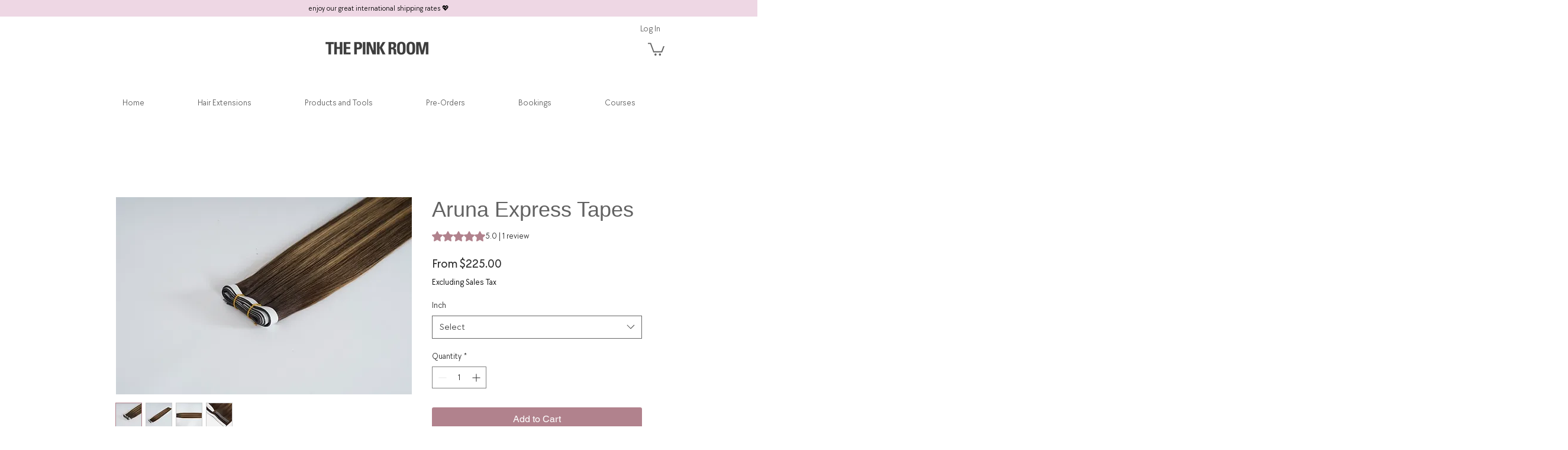

--- FILE ---
content_type: application/javascript
request_url: https://static.parastorage.com/services/editor-elements-library/dist/thunderbolt/rb_wixui.thunderbolt[LanguageSelector].bd446abb.bundle.min.js
body_size: 9160
content:
!function(l,a){"object"==typeof exports&&"object"==typeof module?module.exports=a(require("lodash"),require("react")):"function"==typeof define&&define.amd?define("rb_wixui.thunderbolt[LanguageSelector]",["lodash","react"],a):"object"==typeof exports?exports["rb_wixui.thunderbolt[LanguageSelector]"]=a(require("lodash"),require("react")):l["rb_wixui.thunderbolt[LanguageSelector]"]=a(l._,l.React)}("undefined"!=typeof self?self:this,function(l,a){return function(){var e={gbYW:function(l,a,e){var o;l.exports=(o=e("T9FV"),function(l){var a={};function e(o){if(a[o])return a[o].exports;var n=a[o]={i:o,l:!1,exports:{}};return l[o].call(n.exports,n,n.exports,e),n.l=!0,n.exports}return e.m=l,e.c=a,e.d=function(l,a,o){e.o(l,a)||Object.defineProperty(l,a,{enumerable:!0,get:o})},e.r=function(l){"undefined"!=typeof Symbol&&Symbol.toStringTag&&Object.defineProperty(l,Symbol.toStringTag,{value:"Module"}),Object.defineProperty(l,"__esModule",{value:!0})},e.t=function(l,a){if(1&a&&(l=e(l)),8&a)return l;if(4&a&&"object"==typeof l&&l&&l.__esModule)return l;var o=Object.create(null);if(e.r(o),Object.defineProperty(o,"default",{enumerable:!0,value:l}),2&a&&"string"!=typeof l)for(var n in l)e.d(o,n,function(a){return l[a]}.bind(null,n));return o},e.n=function(l){var a=l&&l.__esModule?function(){return l.default}:function(){return l};return e.d(a,"a",a),a},e.o=function(l,a){return Object.prototype.hasOwnProperty.call(l,a)},e.p="",e(e.s=1)}([function(l,a,e){"use strict";var o=e(2),n=o.reduce(function(l,a){return l[a.languageCode]=a.name,l},{}),r=o.reduce(function(l,a){return l[a.languageCode]=a.localizedName,l},{});l.exports={languageStatus:{INACTIVE:"Inactive",ACTIVE:"Active",DELETED:"Deleted"},flagCountryIconType:{rounded:"rounded",circle:"circle",square:"square"},supportedLanguages:o,languageCodeNameMap:n,mapLanguageCodeToName:function(l){return n[l]||""},mapLanguageCodeToLocalizedName:function(l){return r[l]||""}}},function(l,a,e){"use strict";var o=e(0),n=o.flagCountryIconType,r=o.languageStatus,c=o.supportedLanguages,g=o.languageCodeNameMap,t=o.mapLanguageCodeToName,i=o.mapLanguageCodeToLocalizedName,u=e(3);l.exports={utils:u,flagCountryIconType:n,languageStatus:r,supportedLanguages:c,languageCodeNameMap:g,mapLanguageCodeToName:t,mapLanguageCodeToLocalizedName:i}},function(l,a,e){"use strict";l.exports=[{languageCode:"fa",name:"Persian",localizedName:"\u0641\u0627\u0631\u0633\u06cc",locale:{flagUrl:"AFG",locale:"fa-af"},countries:[{locale:"fa-ir",flagUrl:"IRN"}]},{languageCode:"fo",name:"Faroese",localizedName:"f\xf8royskt",locale:{flagUrl:"FRO",locale:"fo-fo"},countries:[{locale:"fo-dk",flagUrl:"DNK"}]},{languageCode:"ps",name:"Pashto",localizedName:"\u067e\u069a\u062a\u0648",locale:{locale:"ps-af",flagUrl:"AFG"}},{languageCode:"sq",name:"Albanian",localizedName:"Shqip",locale:{locale:"sq-al",flagUrl:"ALB"}},{languageCode:"hy",name:"Armenian",localizedName:"\u0540\u0561\u0575\u0565\u0580\u0565\u0576",locale:{flagUrl:"ARM",locale:"hy-am"}},{languageCode:"bn",name:"Bengali",localizedName:"\u09ac\u09be\u0982\u09b2\u09be",locale:{locale:"bn-bd",flagUrl:"BGD"}},{languageCode:"be",name:"Belarusian",localizedName:"\u0431\u0435\u043b\u0430\u0440\u0443\u0441\u043a\u0430\u044f \u043c\u043e\u0432\u0430",locale:{locale:"be-by",flagUrl:"BLR"}},{languageCode:"yo",name:"Yoruba",localizedName:"Yor\xf9b\xe1",locale:{locale:"yo-bj",flagUrl:"BEN"}},{languageCode:"bs",name:"Bosnian",localizedName:"Bosanski jezik",locale:{locale:"bs-ba",flagUrl:"BIH"}},{languageCode:"pt",name:"Portuguese",localizedName:"Portugu\xeas",locale:{flagUrl:"BRA",locale:"pt-br"},countries:[{locale:"pt-pt",flagUrl:"PRT"},{locale:"pt-cv",flagUrl:"CPV"},{locale:"pt-gq",flagUrl:"GNQ"},{locale:"pt-st",flagUrl:"STP"},{locale:"pt-tl",flagUrl:"TLS"}]},{languageCode:"bg",name:"Bulgarian",localizedName:"\u0431\u044a\u043b\u0433\u0430\u0440\u0441\u043a\u0438 \u0435\u0437\u0438\u043a",locale:{flagUrl:"BGR",locale:"bg-bg"}},{languageCode:"km",name:"Khmer",localizedName:"\u1781\u17d2\u1798\u17c2\u179a",locale:{locale:"km-kh",flagUrl:"KHM"}},{languageCode:"zh",name:"Chinese",localizedName:"\u4e2d\u6587",locale:{locale:"zh-cn",flagUrl:"CHN"},countries:[{locale:"zh-tw",flagUrl:"TWN"},{locale:"zh-hk",flagUrl:"HKG"},{locale:"zh-sg",flagUrl:"SGP"},{locale:"zh-my",flagUrl:"MYS"},{locale:"zh-mo",flagUrl:"MAC"}]},{languageCode:"hr",name:"Croatian",localizedName:"Hrvatski jezik",locale:{locale:"hr-hr",flagUrl:"HRV"}},{languageCode:"da",name:"Danish",localizedName:"Dansk",locale:{locale:"da-dk",flagUrl:"DNK"}},{languageCode:"et",name:"Estonian",localizedName:"Eesti",locale:{locale:"et-ee",flagUrl:"EST"}},{languageCode:"fj",name:"Fijian",localizedName:"vosa Vakaviti",locale:{flagUrl:"FIJ",locale:"fj-fj"}},{languageCode:"fi",name:"Finnish",localizedName:"Suomi",locale:{flagUrl:"FIN",locale:"fi-fi"}},{languageCode:"fr",name:"French",localizedName:"Fran\xe7ais",locale:{flagUrl:"FRA",locale:"fr-fr"},countries:[{locale:"fr-ca",flagUrl:"CAN"},{locale:"fr-be",flagUrl:"BEL"},{locale:"fr-mc",flagUrl:"MCO"},{locale:"fr-ch",flagUrl:"CHE"},{locale:"fr-fr",flagUrl:"COR"},{locale:"fr-fr",flagUrl:"BRT"},{locale:"fr-fr",flagUrl:"EUS"},{locale:"fr-bl",flagUrl:"BLM"},{locale:"fr-ga",flagUrl:"GAB"},{locale:"fr-gp",flagUrl:"GLP"},{locale:"fr-gq",flagUrl:"GNQ"},{locale:"fr-km",flagUrl:"COM"},{locale:"fr-mf",flagUrl:"MAF"},{locale:"fr-mq",flagUrl:"MTQ"},{locale:"fr-nc",flagUrl:"NCL"},{locale:"fr-pm",flagUrl:"SPM"},{locale:"fr-re",flagUrl:"REU"},{locale:"fr-rw",flagUrl:"RWA"},{locale:"fr-sc",flagUrl:"SYC"},{locale:"fr-tf",flagUrl:"ATF"},{locale:"fr-wf",flagUrl:"WLF"},{locale:"fr-yt",flagUrl:"MYT"}]},{languageCode:"de",name:"German",localizedName:"Deutsch",locale:{flagUrl:"DEU",locale:"de-de"},countries:[{locale:"de-at",flagUrl:"AUT"},{locale:"de-li",flagUrl:"LIE"},{locale:"de-ch",flagUrl:"CHE"},{locale:"de-be",flagUrl:"BEL"},{flagUrl:"LUX",locale:"de-lu"}]},{languageCode:"el",name:"Greek",localizedName:"\u03b5\u03bb\u03bb\u03b7\u03bd\u03b9\u03ba\u03ac",locale:{flagUrl:"GRC",locale:"el-gr"}},{languageCode:"ht",name:"Haitian Creole",localizedName:"Krey\xf2l ayisyen",locale:{flagUrl:"HAT",locale:"ht-ht"}},{languageCode:"hu",name:"Hungarian",localizedName:"Magyar",locale:{flagUrl:"HUN",locale:"hu-hu"}},{languageCode:"is",name:"Icelandic",localizedName:"Islenska",locale:{flagUrl:"ISL",locale:"is-is"}},{languageCode:"gu",name:"Gujarati",localizedName:"\u0a97\u0ac1\u0a9c\u0ab0\u0abe\u0aa4\u0ac0",locale:{flagUrl:"IND",locale:"gu-in"}},{languageCode:"hi",name:"Hindi",localizedName:"\u0939\u093f\u0928\u094d\u0926\u0940",locale:{flagUrl:"IND",locale:"hi-in"}},{languageCode:"kl",name:"Greenlandic",localizedName:"Kalaallisut",locale:{flagUrl:"GRL",locale:"kl-gl"}},{languageCode:"kn",name:"Kannada",localizedName:"\u0c95\u0ca8\u0ccd\u0ca8\u0ca1",locale:{flagUrl:"IND",locale:"kn-in"}},{languageCode:"ml",name:"Malayalam",localizedName:"\u0d2e\u0d32\u0d2f\u0d3e\u0d33\u0d02",locale:{flagUrl:"IND",locale:"ml-in"}},{languageCode:"sd",name:"Sindhi",localizedName:"\u0938\u093f\u0928\u094d\u0927\u0940",locale:{flagUrl:"IND",locale:"sd-in"}},{languageCode:"ta",name:"Tamil",localizedName:"\u0ba4\u0bae\u0bbf\u0bb4\u0bcd",locale:{flagUrl:"IND",locale:"ta-in"}},{languageCode:"te",name:"Telugu",localizedName:"\u0c24\u0c46\u0c32\u0c41\u0c17\u0c41",locale:{flagUrl:"IND",locale:"te-in"}},{languageCode:"id",name:"Indonesian",localizedName:"Bahasa Indonesia",locale:{flagUrl:"IDN",locale:"id-id"}},{languageCode:"su",name:"Sundanese",localizedName:"Basa Sunda",locale:{flagUrl:"IDN",locale:"su-id"}},{languageCode:"ku",name:"Kurdish",localizedName:"Kurd\xee",locale:{flagUrl:"KUR",locale:"ku-iq"}},{languageCode:"ga",name:"Irish",localizedName:"Gaeilge",locale:{flagUrl:"IRL",locale:"ga-ie"}},{languageCode:"gl",name:"Galician",localizedName:"Galego",locale:{flagUrl:"GLG",locale:"gl-ie"},countries:[{locale:"gl-es",flagUrl:"ESP"}]},{languageCode:"he",name:"Hebrew",localizedName:"\u05e2\u05d1\u05e8\u05d9\u05ea",locale:{flagUrl:"ISR",locale:"he-il"}},{languageCode:"yi",name:"Yiddish",localizedName:"\u05d9\u05d9\u05b4\u05d3\u05d9\u05e9",locale:{flagUrl:"ISR",locale:"yi-il"}},{languageCode:"co",name:"Corsican",localizedName:"corsu, lingua corsa",locale:{flagUrl:"FRA",locale:"co"},countries:[{locale:"co-fr",flagUrl:"COR"}]},{languageCode:"it",name:"Italian",localizedName:"Italiano",locale:{flagUrl:"ITA",locale:"it-it"},countries:[{locale:"it-sm",flagUrl:"SMR"},{locale:"it-va",flagUrl:"VAT"}]},{languageCode:"la",name:"Latin",localizedName:"Latine",locale:{flagUrl:"ITA",locale:"la-it"}},{languageCode:"lb",name:"Luxembourgish",localizedName:"L\xebtzebuergesch",locale:{flagUrl:"LUX",locale:"lb-lu"}},{languageCode:"ja",name:"Japanese",localizedName:"\u65e5\u672c\u8a9e",locale:{flagUrl:"JPN",locale:"ja-jp"},countries:[{locale:"ja-pw",flagUrl:"PLW"}]},{languageCode:"kk",name:"Kazakh",localizedName:"\u049b\u0430\u0437\u0430\u049b \u0442\u0456\u043b\u0456",locale:{flagUrl:"KAZ",locale:"kk-kz"}},{languageCode:"sw",name:"Swahili",localizedName:"Kiswahili",locale:{flagUrl:"KEN",locale:"sw-ke"},countries:[{locale:"sw-rw",flagUrl:"RWA"}]},{languageCode:"ln",name:"Lingala",localizedName:"Lingala",locale:{flagUrl:"COD",locale:"ln-cd"},countries:[{flagUrl:"COG",locale:"ln-cg"}]},{languageCode:"lo",name:"Lao",localizedName:"\u0e9e\u0eb2\u0eaa\u0eb2\u0ea5\u0eb2\u0ea7",locale:{flagUrl:"LAO",locale:"lo-la"}},{languageCode:"lv",name:"Latvian",localizedName:"latvie\u0161u valoda",locale:{flagUrl:"LVA",locale:"lv-lv"}},{languageCode:"lt",name:"Lithuanian",localizedName:"Lietuvi\u0173 Kalba",locale:{flagUrl:"LTU",locale:"lt-lt"}},{languageCode:"mi",name:"M\u0101ori",localizedName:"M\u0101ori",locale:{flagUrl:"NZL",locale:"mi"}},{languageCode:"mk",name:"Macedonian",localizedName:"\u043c\u0430\u043a\u0435\u0434\u043e\u043d\u0441\u043a\u0438 \u0458\u0430\u0437\u0438\u043a",locale:{flagUrl:"MKD",locale:"mk-mk"}},{languageCode:"mg",name:"Malagasy",localizedName:"Fiteny Malagasy",locale:{flagUrl:"MDG",locale:"mg-mg"}},{languageCode:"mr",name:"Marathi",localizedName:"\u092e\u0930\u093e\u0920\u0940",locale:{flagUrl:"IND",locale:"mr-in"}},{languageCode:"ms",name:"Malay",localizedName:"Bahasa Melayu",locale:{flagUrl:"ZSM",locale:"ms"}},{languageCode:"mt",name:"Maltese",localizedName:"Malti",locale:{flagUrl:"MLT",locale:"mt-mt"}},{languageCode:"my",name:"Burmese",localizedName:"Burmese",locale:{flagUrl:"MMR",locale:"my-mm"}},{languageCode:"mn",name:"Mongolian",localizedName:"\u043c\u043e\u043d\u0433\u043e\u043b",locale:{flagUrl:"MNG",locale:"mn-mn"}},{languageCode:"ne",name:"Nepali",localizedName:"\u0928\u0947\u092a\u093e\u0932\u0940",locale:{flagUrl:"NPL",locale:"ne-np"}},{languageCode:"ha",name:"Hausa",localizedName:"\u0647\u064e\u0648\u064f\u0633\u064e",locale:{flagUrl:"HAU",locale:"ha-ng"}},{languageCode:"ig",name:"Igbo",localizedName:"As\u1ee5s\u1ee5 Igbo",locale:{flagUrl:"NGA",locale:"ig-ng"}},{languageCode:"no",name:"Norwegian",localizedName:"Norsk",locale:{flagUrl:"NOR",locale:"no-no"},countries:[{locale:"no-sj",flagUrl:"SJM"}]},{languageCode:"tl",name:"Tagalog",localizedName:"\u170f\u1712\u1703\u1705\u1714 \u1706\u1704\u170e\u1713\u1704\u1714",locale:{flagUrl:"PHL",locale:"tl-ph"}},{languageCode:"pl",name:"Polish",localizedName:"Polski",locale:{flagUrl:"POL",locale:"pl-pl"}},{languageCode:"ro",name:"Romanian",localizedName:"Limba Rom\xe2n\u0103",locale:{flagUrl:"ROU",locale:"ro-ro"},countries:[{locale:"ro-md",flagUrl:"MDA"}]},{languageCode:"ru",name:"Russian",localizedName:"\u0420\u0443\u0441\u0441\u043a\u0438\u0439",locale:{flagUrl:"RUS",locale:"ru-ru"},countries:[{locale:"ru-by",flagUrl:"BLR"},{locale:"ru-kz",flagUrl:"KAZ"},{locale:"ru-kg",flagUrl:"KGZ"}]},{languageCode:"se",name:"Sami",localizedName:"Davvis\xe1megiella",locale:{flagUrl:"SWE",locale:"se-se"},countries:[{flagUrl:"FIN",locale:"se-fi"},{flagUrl:"NOR",locale:"se-no"}]},{languageCode:"sm",name:"Samoan",localizedName:"Gagana Fa'a Samoa",locale:{flagUrl:"SMO",locale:"sm-ws"},countries:[{locale:"en-sm",flagUrl:"ASM"}]},{languageCode:"sr",name:"Serbian",localizedName:"\u0441\u0440\u043f\u0441\u043a\u0438 \u0458\u0435\u0437\u0438\u043a",locale:{flagUrl:"SRB",locale:"sr-rs"},countries:[{locale:"sr-me",flagUrl:"MNE"}]},{languageCode:"sk",name:"Slovak",localizedName:"Sloven\u010dina",locale:{flagUrl:"SVK",locale:"sk-sk"}},{languageCode:"si",name:"Sinhala",localizedName:"\u0dc3\u0dd2\u0d82\u0dc4\u0dbd",locale:{flagUrl:"LKA",locale:"si-lk"}},{languageCode:"sl",name:"Slovenian",localizedName:"Slovenski Jezik",locale:{locale:"sl-si",flagUrl:"SVN"}},{languageCode:"so",name:"Somali",localizedName:"Soomaaliga",locale:{flagUrl:"SOM",locale:"so-so"}},{languageCode:"af",name:"Afrikaans",localizedName:"Afrikaans",locale:{flagUrl:"ZAF",locale:"af-za"}},{languageCode:"xh",name:"Xhosa",localizedName:"isiXhosa",locale:{flagUrl:"ZAF",locale:"xh-za"}},{languageCode:"zu",name:"Zulu",localizedName:"isiZulu",locale:{flagUrl:"ZAF",locale:"zu-za"}},{languageCode:"ko",name:"Korean",localizedName:"\ud55c\uad6d\uc5b4",locale:{flagUrl:"KOR",locale:"ko-kr"},countries:[{locale:"ko-kp",flagUrl:"PRK"}]},{languageCode:"eu",name:"Basque",localizedName:"Euskara",locale:{flagUrl:"ESP",locale:"eu-es"},countries:[{locale:"eu-es",flagUrl:"EUS"}]},{languageCode:"ca",name:"Catalan",localizedName:"Catal\xe0",locale:{flagUrl:"ESP",locale:"ca-es"},countries:[{locale:"ca-ca",flagUrl:"CAT"},{locale:"ca-es",flagUrl:"VLC"},{locale:"ca-ad",flagUrl:"AND"}]},{languageCode:"es",name:"Spanish",localizedName:"Espa\xf1ol",locale:{flagUrl:"ESP",locale:"es-es"},countries:[{locale:"es-ar",flagUrl:"ARG"},{locale:"es-mx",flagUrl:"MEX"},{locale:"es-cl",flagUrl:"CHL"},{locale:"es-co",flagUrl:"COL"},{locale:"es-cr",flagUrl:"CRI"},{locale:"es-cu",flagUrl:"CUB"},{locale:"es-do",flagUrl:"DOM"},{locale:"es-ec",flagUrl:"ECU"},{locale:"es-sv",flagUrl:"SLV"},{locale:"es-gt",flagUrl:"GTM"},{locale:"es-hn",flagUrl:"HND"},{locale:"es-bo",flagUrl:"BOL"},{locale:"es-ni",flagUrl:"NIC"},{locale:"es-pa",flagUrl:"PAN"},{locale:"es-py",flagUrl:"PRY"},{locale:"es-pr",flagUrl:"PRI"},{locale:"es-uy",flagUrl:"URY"},{locale:"es-ve",flagUrl:"VEN"},{locale:"es-pe",flagUrl:"PER"},{locale:"es-gq",flagUrl:"GNQ"}]},{languageCode:"sv",name:"Swedish",localizedName:"Svenska",locale:{flagUrl:"SWE",locale:"sv-se"},countries:[{locale:"sv-ax",flagUrl:"ALA"}]},{languageCode:"tg",name:"Tajik",localizedName:"\u0442\u043e\u04b7\u0438\u043a\u04e3",locale:{flagUrl:"TGK",locale:"tg"}},{languageCode:"th",name:"Thai",localizedName:"\u0e44\u0e17\u0e22",locale:{flagUrl:"THA",locale:"th-th"}},{languageCode:"tr",name:"Turkish",localizedName:"T\xfcrk\xe7e",locale:{flagUrl:"TUR",locale:"tr-tr"}},{languageCode:"ug",name:"Uyghur",localizedName:"Uyghurche",locale:{flagUrl:"TUR",locale:"ug"}},{languageCode:"uk",name:"Ukrainian",localizedName:"\u0443\u043a\u0440\u0430\u0457\u043d\u0441\u044c\u043a\u0430 \u043c\u043e\u0432\u0430",locale:{flagUrl:"UKR",locale:"uk-ua"}},{languageCode:"cy",name:"Welsh",localizedName:"Cymraeg",locale:{flagUrl:"GBR",locale:"cy-gb"},countries:[{locale:"cy-cy",flagUrl:"WLS"}]},{languageCode:"en",name:"English",localizedName:"English",locale:{flagUrl:"USA",locale:"en-us"},countries:[{locale:"en-ca",flagUrl:"CAN"},{locale:"en-au",flagUrl:"AUS"},{locale:"en-gb",flagUrl:"GBR"},{locale:"en-za",flagUrl:"ZAF"},{locale:"en-nz",flagUrl:"NZL"},{locale:"en-ir",flagUrl:"IRL"},{locale:"en-ag",flagUrl:"ATG"},{locale:"en-ai",flagUrl:"AIA"},{locale:"en-as",flagUrl:"ASM"},{locale:"en-bb",flagUrl:"BRB"},{locale:"en-bm",flagUrl:"BMU"},{locale:"en-bs",flagUrl:"BHS"},{locale:"en-bz",flagUrl:"BLZ"},{locale:"en-cw",flagUrl:"CUW"},{locale:"en-dm",flagUrl:"DMA"},{locale:"en-fk",flagUrl:"FLK"},{locale:"en-fm",flagUrl:"FSM"},{locale:"en-gd",flagUrl:"GRD"},{locale:"en-gg",flagUrl:"GGY"},{locale:"en-gi",flagUrl:"GIB"},{locale:"en-gs",flagUrl:"SGS"},{locale:"en-gy",flagUrl:"GUY"},{locale:"en-io",flagUrl:"IOT"},{locale:"en-je",flagUrl:"JEY"},{locale:"en-jm",flagUrl:"JAM"},{locale:"en-ki",flagUrl:"KIR"},{locale:"en-kn",flagUrl:"KNA"},{locale:"en-ky",flagUrl:"CYM"},{locale:"en-lc",flagUrl:"LCA"},{locale:"en-ms",flagUrl:"MSR"},{locale:"en-nf",flagUrl:"NFK"},{locale:"en-nu",flagUrl:"NIU"},{locale:"en-pg",flagUrl:"PNG"},{locale:"en-pn",flagUrl:"PCN"},{locale:"en-pw",flagUrl:"PLW"},{locale:"en-rw",flagUrl:"RWA"},{locale:"en-sb",flagUrl:"SLB"},{locale:"en-sc",flagUrl:"SYC"},{locale:"en-sd",flagUrl:"SDN"},{locale:"en-ss",flagUrl:"SSD"},{locale:"en-sx",flagUrl:"SXM"},{locale:"en-tc",flagUrl:"TCA"},{locale:"en-tk",flagUrl:"TKL"},{locale:"en-tt",flagUrl:"TTO"},{locale:"en-tv",flagUrl:"TUV"},{locale:"en-vc",flagUrl:"VCT"},{locale:"en-vg",flagUrl:"VGB"},{locale:"en-vi",flagUrl:"VIR"}]},{languageCode:"uz",name:"Uzbek",localizedName:"O\u02bbzbek",locale:{flagUrl:"UZB",locale:"uz-uz"}},{languageCode:"vi",name:"Vietnamese",localizedName:"Vi\u1ec7t Nam",locale:{flagUrl:"VNM",locale:"vi-vn"}},{languageCode:"ny",name:"Chichewa",localizedName:"ChiChe\u0175a",locale:{flagUrl:"MWI",locale:"ny-mw"},countries:[{flagUrl:"ZWE",locale:"ny-zw"},{flagUrl:"ZMB",locale:"ny-zm"},{flagUrl:"MOZ",locale:"ny-mz"}]},{languageCode:"sn",name:"Shona",localizedName:"chiShona",locale:{flagUrl:"ZWE",locale:"sn-zw"}},{languageCode:"az",name:"Azerbaijani",localizedName:"Az\u0259rbaycan dili",locale:{flagUrl:"AZE",locale:"az-az"}},{languageCode:"cs",name:"Czech",localizedName:"\u010de\u0161tina",locale:{flagUrl:"CZE",locale:"cs-cz"}},{languageCode:"am",name:"Amharic",localizedName:"\u12a0\u121b\u122d\u129b",locale:{flagUrl:"ETH",locale:"am-et"}},{languageCode:"ka",name:"Georgian",localizedName:"\u10e5\u10d0\u10e0\u10d7\u10e3\u10da\u10d8",locale:{flagUrl:"GEO",locale:"ka-ge"}},{languageCode:"ky",name:"Kyrgyz",localizedName:"\u041a\u044b\u0440\u0433\u044b\u0437\u0447\u0430",locale:{flagUrl:"KIR",locale:"ky-kg"}},{languageCode:"nl",name:"Dutch",localizedName:"Nederlands",locale:{flagUrl:"NLD",locale:"nl-nl"},countries:[{locale:"nl-be",flagUrl:"BEL"},{locale:"nl-aw",flagUrl:"ASM"},{locale:"nl-bq",flagUrl:"BES"},{locale:"nl-cw",flagUrl:"CUW"},{locale:"nl-sr",flagUrl:"SUR"},{locale:"nl-sx",flagUrl:"SXM"}]},{languageCode:"ur",name:"Urdu",localizedName:"\u0627\u0631\u062f\u0648",locale:{flagUrl:"PAK",locale:"ur-pk"}},{languageCode:"ar",name:"Arabic",localizedName:"\u0627\u0644\u0639\u0631\u0628\u064a\u0629",locale:{flagUrl:"ARE",locale:"ar-ae"},countries:[{locale:"ar-dz",flagUrl:"DZA"},{locale:"ar-eg",flagUrl:"EGY"},{locale:"ar-iq",flagUrl:"IRQ"},{locale:"ar-jo",flagUrl:"JOR"},{locale:"ar-kw",flagUrl:"KWT"},{locale:"ar-lb",flagUrl:"LBN"},{locale:"ar-ly",flagUrl:"LBY"},{locale:"ar-ma",flagUrl:"MAR"},{locale:"ar-om",flagUrl:"OMN"},{locale:"ar-qa",flagUrl:"QAT"},{locale:"ar-sa",flagUrl:"SAU"},{locale:"ar-so",flagUrl:"SOM"},{locale:"ar-tn",flagUrl:"TUN"},{locale:"ar-ye",flagUrl:"YEM"},{locale:"ar-bh",flagUrl:"BHR"},{locale:"ar-km",flagUrl:"COM"},{locale:"ar-ps",flagUrl:"PSE"},{locale:"ar-sd",flagUrl:"SDN"},{locale:"ar-sy",flagUrl:"SYR"}]},{languageCode:"qu",name:"Quechua",localizedName:"Runa Simi",locale:{flagUrl:"PER",locale:"qu-pe"}},{languageCode:"tk",name:"Turkmen",localizedName:"T\xfcrkmen\xe7e",locale:{flagUrl:"TKM",locale:"tk-tm"},countries:[{locale:"tk-ru",flagUrl:"RUS"},{locale:"tk-ir",flagUrl:"IRN"},{locale:"tk-uz",flagUrl:"UZB"},{locale:"tk-af",flagUrl:"AFG"}]},{languageCode:"aa",name:"Afar",localizedName:"Qafar Af",locale:{flagUrl:"DJI",locale:"aa-dj"},countries:[{locale:"aa-er",flagUrl:"ERI"},{locale:"aa-et",flagUrl:"ETH"}]},{languageCode:"ab",name:"Abkhazian",localizedName:"Abkhazian",locale:{flagUrl:"GEO",locale:"ab-ge"}},{languageCode:"ae",name:"Avestan",localizedName:"Avestan",locale:{flagUrl:"IRN",locale:"ae-ir"}},{languageCode:"ak",name:"Akan",localizedName:"Akan",locale:{flagUrl:"GHA",locale:"ak-gh"}},{languageCode:"an",name:"Aragonese",localizedName:"Aragon\xe9s",locale:{flagUrl:"ESP",locale:"an-es"}},{languageCode:"as",name:"Assamese",localizedName:"\u0985\u09b8\u09ae\u09c0\u09af\u09bc\u09be",locale:{flagUrl:"IND",locale:"as-in"}},{languageCode:"av",name:"Avaric",localizedName:"\u0430\u0432\u0430\u0440 \u043c\u0430\u0446\u04c0",locale:{flagUrl:"RUS",locale:"av-ru"},countries:[{locale:"av-az",flagUrl:"AZE"},{locale:"av-kz",flagUrl:"KAZ"},{locale:"av-ge",flagUrl:"GEO"},{locale:"av-tr",flagUrl:"TUR"}]},{languageCode:"ay",name:"Aymara",localizedName:"Aimara",locale:{flagUrl:"BOL",locale:"ay-bo"},countries:[{locale:"ay-pe",flagUrl:"PER"},{locale:"ay-cl",flagUrl:"CHL"}]},{languageCode:"ba",name:"Bashkir",localizedName:"\u0411\u0430\u0448\u04a1\u043e\u0440\u0442 \u0442\u0435\u043b\u0435",locale:{flagUrl:"RUS",locale:"ba-ru"}},{languageCode:"bh",name:"Bihari",localizedName:"\u092c\u093f\u0939\u093e\u0930\u0940",locale:{flagUrl:"IND",locale:"bh-in"},countries:[{locale:"bh-np",flagUrl:"NPL"}]},{languageCode:"bi",name:"Bislama",localizedName:"Bichelamar",locale:{flagUrl:"VUT",locale:"bi-vu"}},{languageCode:"bm",name:"Bambara",localizedName:"Bamanankan",locale:{flagUrl:"MLI",locale:"bm-ml"}},{languageCode:"bo",name:"Tibetan",localizedName:"\u0f56\u0f7c\u0f51\u0f0b\u0f66\u0f90\u0f51",locale:{flagUrl:"IND",locale:"bo-in"},countries:[{locale:"bo-np",flagUrl:"NPL"}]},{languageCode:"br",name:"Breton",localizedName:"Brezhoneg",locale:{flagUrl:"FRA",locale:"br-fr"}},{languageCode:"ce",name:"Chechen",localizedName:"\u041d\u043e\u0445\u0447\u0438\u0439\u043d \u043c\u043e\u0442\u0442",locale:{flagUrl:"RUS",locale:"ce-ru"}},{languageCode:"ch",name:"Chamorro",localizedName:"Finu' Chamoru",locale:{flagUrl:"GUM",locale:"ch-gu"},countries:[{locale:"ch-mp",flagUrl:"MNP"}]},{languageCode:"cr",name:"Cree",localizedName:"\u14c0\u1426\u1403\u152d\u1401\u1427\u1403\u1427\u1423",locale:{flagUrl:"CAN",locale:"cr-ca"},countries:[{locale:"cr-us",flagUrl:"USA"}]},{languageCode:"cu",name:"Church Slavic",localizedName:"\u0426\u0440\u044c\u043a\u044a\u0432\u044c\u043d\u043e\u0441\u043b\u043e\u0432\u0463\u043d\u044c\u0441\u043a\u044a \u0469\u0437\u044b\u043a\u044a",locale:{flagUrl:"EUR",locale:"cu"}},{languageCode:"cv",name:"Chuvash",localizedName:"\u0447\u0103\u0432\u0430\u0448 \u0447\u0115\u043b\u0445\u0438",locale:{flagUrl:"RUS",locale:"cv-ru"}},{languageCode:"dv",name:"Maldivian",localizedName:"dhivehi",locale:{flagUrl:"MDV",locale:"dv-mv"}},{languageCode:"dz",name:"Dzongkha",localizedName:"\u0f62\u0fab\u0f7c\u0f44\u0f0b\u0f41\u0f0b",locale:{flagUrl:"BTN",locale:"dz-bt"}},{languageCode:"ee",name:"Ewe",localizedName:"\xc8\u028begbe",locale:{flagUrl:"GHA",locale:"ee-gh"},countries:[{locale:"ee-tg",flagUrl:"TGO"}]},{languageCode:"eo",name:"Esperanto",localizedName:"Esperanto",locale:{flagUrl:"GLO",locale:"eo"}},{languageCode:"ff",name:"Fulah",localizedName:"Fulfulde",locale:{flagUrl:"BEN",locale:"ff-bj"},countries:[{locale:"ff-bf",flagUrl:"BFA"},{locale:"ff-gm",flagUrl:"GMB"},{locale:"ff-gh",flagUrl:"GHA"},{locale:"ff-gn",flagUrl:"GIN"},{locale:"ff-gw",flagUrl:"GNB"},{locale:"ff-ci",flagUrl:"CIV"},{locale:"ff-lr",flagUrl:"LBR"},{locale:"ff-ml",flagUrl:"MLI"},{locale:"ff-mr",flagUrl:"MRT"},{locale:"ff-ne",flagUrl:"NER"},{locale:"ff-ng",flagUrl:"NGA"},{locale:"ff-sn",flagUrl:"SEN"},{locale:"ff-sl",flagUrl:"SLE"},{locale:"ff-tg",flagUrl:"TGO"},{locale:"ff-sh",flagUrl:"SHN"}]},{languageCode:"fy",name:"Western Frisian",localizedName:"Fries",locale:{flagUrl:"NLD",locale:"fy-nl"}},{languageCode:"gd",name:"Gaelic",localizedName:"G\xe0idhlig",locale:{flagUrl:"CAN",locale:"gd-ca"},countries:[{locale:"gd-gb",flagUrl:"GBR"}]},{languageCode:"gn",name:"Guarani",localizedName:"ava\xf1e\u2019\u1ebd",locale:{flagUrl:"PRY",locale:"gn-py"},countries:[{locale:"gn-bo",flagUrl:"BOL"},{locale:"gn-ar",flagUrl:"ARG"}]},{languageCode:"gv",name:"Manx",localizedName:"Gaelg",locale:{flagUrl:"IMN",locale:"gv-im"}},{languageCode:"ho",name:"Hiri Motu",localizedName:"Hiri Motu",locale:{flagUrl:"PNG",locale:"ho-pg"}},{languageCode:"hz",name:"Herero",localizedName:"Otjiherero",locale:{flagUrl:"AGO",locale:"hz-ao"},countries:[{locale:"hz-bw",flagUrl:"BWA"},{locale:"hz-na",flagUrl:"NAM"}]},{languageCode:"ia",name:"Interlingua",localizedName:"Interlingua",locale:{flagUrl:"GLO",locale:"ia"}},{languageCode:"ie",name:"Interlingue",localizedName:"Interlingue",locale:{flagUrl:"GLO",locale:"ie"}},{languageCode:"ii",name:"Sichuan Yi",localizedName:"\ua188\ua320\ua259",locale:{flagUrl:"CHN",locale:"ii-cn"}},{languageCode:"ik",name:"Inupiaq",localizedName:"I\xf1upiatun",locale:{flagUrl:"USA",locale:"ik-us"},countries:[{locale:"ik-ca",flagUrl:"CAN"}]},{languageCode:"io",name:"Ido",localizedName:"Ido",locale:{flagUrl:"GLO",locale:"io"}},{languageCode:"iu",name:"Inuktitut",localizedName:"\u1403\u14c4\u1483\u144e\u1450\u1466",locale:{flagUrl:"USA",locale:"iu-us"},countries:[{locale:"iu-ca",flagUrl:"CAN"}]},{languageCode:"jv",name:"Javanese",localizedName:"\u0628\u0627\u0633\u0627 \u062c\u0627\u0648\u0627",locale:{flagUrl:"IDN",locale:"jv-id"}},{languageCode:"ki",name:"Kikuyu",localizedName:"G\u0129k\u0169y\u0169",locale:{flagUrl:"KEN",locale:"ki-ke"},countries:[{locale:"ki-tz",flagUrl:"TZA"},{locale:"ki-ug",flagUrl:"UGA"}]},{languageCode:"kr",name:"Kanuri",localizedName:"K\xe0n\xf9r\xed",locale:{flagUrl:"NGA",locale:"kr-ng"},countries:[{locale:"kr-ne",flagUrl:"NER"},{locale:"kr-td",flagUrl:"TCD"},{locale:"kr-cm",flagUrl:"CMR"}]},{languageCode:"ks",name:"Kashmiri",localizedName:"\u0915\u0949\u0936\u0941\u0930",locale:{flagUrl:"IND",locale:"ks-in"},countries:[{locale:"ks-pk",flagUrl:"PAK"}]},{languageCode:"kw",name:"Cornish",localizedName:"Kernewek",locale:{flagUrl:"GBR",locale:"kw-gb"}},{languageCode:"lg",name:"Ganda",localizedName:"Luganda",locale:{flagUrl:"TZA",locale:"lg-ug"}},{languageCode:"li",name:"Limburgan",localizedName:"Limburgs",locale:{flagUrl:"NLD",locale:"li-nl"},countries:[{locale:"li-be",flagUrl:"BEL"},{locale:"li-de",flagUrl:"DEU"}]},{languageCode:"lu",name:"Luba-Katanga",localizedName:"Kiluba",locale:{flagUrl:"COG",locale:"lu-cg"}},{languageCode:"mh",name:"Marshallese",localizedName:"Kajin M\u0327aje\u013c",locale:{flagUrl:"MHL",locale:"mh-mh"},countries:[{locale:"ms-id",flagUrl:"IDN"},{locale:"ms-my",flagUrl:"MYS"},{locale:"ms-sg",flagUrl:"SGP"}]},{languageCode:"na",name:"Nauru",localizedName:"Dorerin Naoero",locale:{flagUrl:"NRU",locale:"na-nr"}},{languageCode:"nb",name:"Norwegian Bokm\xe5l",localizedName:"Bokm\xe5l",locale:{flagUrl:"NOR",locale:"nb-no"}},{languageCode:"nd",name:"North Ndebele",localizedName:"isiNdebele saseNyakatho",locale:{flagUrl:"ZWE",locale:"nd-zw"}},{languageCode:"ng",name:"Ndonga",localizedName:"Oshindonga",locale:{flagUrl:"NAM",locale:"ng-na"}},{languageCode:"nn",name:"Norwegian Nynorsk",localizedName:"Nynorsk",locale:{flagUrl:"NOR",locale:"nn-no"}},{languageCode:"nr",name:"South Ndebele",localizedName:"isiNdebele seSewula",locale:{flagUrl:"ZAF",locale:"nr-za"}},{languageCode:"nv",name:"Navajo",localizedName:"Din\xe9 bizaad",locale:{flagUrl:"USA",locale:"nv-us"}},{languageCode:"oc",name:"Occitan",localizedName:"Occitan",locale:{flagUrl:"CAT",locale:"oc-ca"},countries:[{locale:"oc-fr",flagUrl:"FRA"},{locale:"oc-it",flagUrl:"ITA"},{locale:"oc-mc",flagUrl:"MCO"}]},{languageCode:"oj",name:"Ojibwa",localizedName:"\u140a\u14c2\u1426\u1511\u14c8\u142f\u14a7\u140e\u14d0",locale:{flagUrl:"USA",locale:"oj-us"},countries:[{locale:"oj-ca",flagUrl:"CAN"}]},{languageCode:"om",name:"Oromo",localizedName:"Afaan Oromoo",locale:{flagUrl:"ETH",locale:"om-et"},countries:[{locale:"om-ke",flagUrl:"KEN"}]},{languageCode:"or",name:"Oriya",localizedName:"\u0b13\u0b21\u0b3c\u0b3f\u0b06",locale:{flagUrl:"IND",locale:"or-in"}},{languageCode:"os",name:"Ossetian",localizedName:"\u0418\u0440\u043e\u043d \u04d5\u0432\u0437\u0430\u0433/\u0414\u0438\u0433\u043e\u0440\u043e\u043d \u04d5\u0432\u0437\u0430\u0433",locale:{flagUrl:"RUS",locale:"os-ru"},countries:[{locale:"os-ge",flagUrl:"GEO"}]},{languageCode:"pa",name:"Punjabi",localizedName:"\u0a2a\u0a70\u0a1c\u0a3e\u0a2c\u0a40",locale:{flagUrl:"IND",locale:"pa-in"},countries:[{locale:"pa-pk",flagUrl:"PAK"}]},{languageCode:"pi",name:"Pali",localizedName:"P\u0101\u1e37i",locale:{flagUrl:"IND",locale:"pi-in"}},{languageCode:"rm",name:"Romansh",localizedName:"Rumantsch",locale:{flagUrl:"CHE",locale:"rm-ch"}},{languageCode:"rn",name:"Rundi",localizedName:"Ikirundi",locale:{flagUrl:"BDI",locale:"rn-bi"}},{languageCode:"rw",name:"Kinyarwanda",localizedName:"Ikinyarwanda",locale:{flagUrl:"RWA",locale:"rw-rw"},countries:[{locale:"rw-bi",flagUrl:"BDI"}]},{languageCode:"sa",name:"Sanskrit",localizedName:"\u0938\u0902\u0938\u094d\u0915\u0943\u0924",locale:{flagUrl:"IND",locale:"sa-in"},countries:[{locale:"sa-np",flagUrl:"NPL"}]},{languageCode:"sc",name:"Sardinian",localizedName:"Sardo",locale:{flagUrl:"ITA",locale:"sc-it"}},{languageCode:"sg",name:"Sango",localizedName:"y\xe2ng\xe2 t\xee s\xe4ng\xf6",locale:{flagUrl:"CAF",locale:"sg-cf"}},{languageCode:"ss",name:"Swati",localizedName:"siSwati",locale:{flagUrl:"ZAF",locale:"ss-za"},countries:[{locale:"ss-sz",flagUrl:"SWZ"}]},{languageCode:"st",name:"Southern Sotho",localizedName:"Sesotho",locale:{flagUrl:"LSO",locale:"st-ls"},countries:[{locale:"st-za",flagUrl:"ZAF"},{locale:"st-zw",flagUrl:"ZWE"},{locale:"tg-uz",flagUrl:"UZB"},{locale:"tg-kz",flagUrl:"KAZ"},{locale:"tg-kg",flagUrl:"KGZ"}]},{languageCode:"ti",name:"Tigrinya",localizedName:"\u1275\u130d\u122d\u129b ",locale:{flagUrl:"ERI",locale:"ti-er"},countries:[{locale:"ti-et",flagUrl:"ETH"}]},{languageCode:"tn",name:"Tswana",localizedName:"Setswana",locale:{flagUrl:"BWA",locale:"tn-bw"},countries:[{locale:"tn-za",flagUrl:"ZAF"},{locale:"tn-zw",flagUrl:"ZWE"}]},{languageCode:"to",name:"Tonga",localizedName:"lea faka-Tonga",locale:{flagUrl:"TON",locale:"to-to"}},{languageCode:"ts",name:"Tsonga",localizedName:"Xitsonga",locale:{flagUrl:"ZAF",locale:"ts-za"},countries:[{locale:"ts-zw",flagUrl:"ZWE"},{locale:"ts-mz",flagUrl:"MOZ"}]},{languageCode:"tt",name:"Tatar",localizedName:"\u0442\u0430\u0442\u0430\u0440 \u0442\u0435\u043b\u0435",locale:{flagUrl:"RUS",locale:"tt-ru"},countries:[{locale:"tt-pl",flagUrl:"RUS"}]},{languageCode:"tw",name:"Twi",localizedName:"Twi",locale:{flagUrl:"GHA",locale:"tw-gh"}},{languageCode:"ty",name:"Tahitian",localizedName:"Reo Tahiti",locale:{flagUrl:"PYF",locale:"ty-pf"}},{languageCode:"ve",name:"Venda",localizedName:"Tshiven\u1e13a",locale:{flagUrl:"ZAF",locale:"ve-za"}},{languageCode:"vo",name:"Volap\xfck",localizedName:"Volap\xfck",locale:{flagUrl:"ZWE",locale:"vo-zw"}},{languageCode:"wa",name:"Walloon",localizedName:"Waals",locale:{flagUrl:"BEL",locale:"wa-be"}},{languageCode:"wo",name:"Wolof",localizedName:"Wolof",locale:{flagUrl:"SEN",locale:"wo-sn"},countries:[{locale:"wo-gm",flagUrl:"GMB"},{locale:"wo-mr",flagUrl:"MRT"}]},{languageCode:"za",name:"Zhuang",localizedName:"\u58ef\u8a9e",locale:{flagUrl:"CHN",locale:"za-cn"}}]},function(l,a,e){"use strict";var o=e(4),n=e(0).flagCountryIconType,r={rounded:"corner",circle:"round",square:"square"},c=function(l,a,e){if(!n[a])throw new Error("Unsupported flag form provided ("+a+"), use one of "+o.values(n));return l+"/assets/flags/"+r[a]+"/"+e};l.exports={getFlagIconUrl:o.curry(function(l,a,e){return c(l,a,e)+".svg"}),getFlagIconPng:o.curry(function(l,a,e){return c(l,a,e)+".png"}),getFlagIconSrcSet:o.curry(function(l,a,e){var o=c(l,a,e);return o+".png, "+o+"_2x.png 2x"})}},function(l,a){l.exports=o}]))},T9FV:function(a){"use strict";a.exports=l},"Xdf/":function(l){"use strict";l.exports=a},Fe5V:function(l){function a(){return l.exports=a=Object.assign?Object.assign.bind():function(l){for(var a=1;a<arguments.length;a++){var e=arguments[a];for(var o in e)({}).hasOwnProperty.call(e,o)&&(l[o]=e[o])}return l},l.exports.__esModule=!0,l.exports.default=l.exports,a.apply(null,arguments)}l.exports=a,l.exports.__esModule=!0,l.exports.default=l.exports}},o={};function n(l){var a=o[l];if(void 0!==a)return a.exports;var r=o[l]={exports:{}};return e[l].call(r.exports,r,r.exports,n),r.exports}n.n=function(l){var a=l&&l.__esModule?function(){return l.default}:function(){return l};return n.d(a,{a:a}),a},n.d=function(l,a){for(var e in a)n.o(a,e)&&!n.o(l,e)&&Object.defineProperty(l,e,{enumerable:!0,get:a[e]})},n.o=function(l,a){return Object.prototype.hasOwnProperty.call(l,a)},n.r=function(l){"undefined"!=typeof Symbol&&Symbol.toStringTag&&Object.defineProperty(l,Symbol.toStringTag,{value:"Module"}),Object.defineProperty(l,"__esModule",{value:!0})};var r={};return function(){"use strict";n.r(r),n.d(r,{components:function(){return _}});var l=n("Fe5V"),a=n.n(l),e=n("Xdf/"),o=n.n(e);function c(l){var a,e,o="";if("string"==typeof l||"number"==typeof l)o+=l;else if("object"==typeof l)if(Array.isArray(l))for(a=0;a<l.length;a++)l[a]&&(e=c(l[a]))&&(o&&(o+=" "),o+=e);else for(a in l)l[a]&&(o&&(o+=" "),o+=a);return o}var g=function(){for(var l,a,e=0,o="";e<arguments.length;)(l=arguments[e++])&&(a=c(l))&&(o&&(o+=" "),o+=a);return o};const t=()=>"undefined"!=typeof window;const i="language-selector-container",u="languages-container",s="languages-dropdown-handle",f="languages-dropdown-handle-container",d="languages-dropdown-option-text",m="wixui-",U=(l,...a)=>{const e=[];return l&&e.push(`${m}${l}`),a.forEach(l=>{l&&(e.push(`${m}${l}`),e.push(l))}),e.join(" ")};var N,C={root:"language-menu",option:"language-menu__option"};function z(){return z=Object.assign?Object.assign.bind():function(l){for(var a=1;a<arguments.length;a++){var e=arguments[a];for(var o in e)({}).hasOwnProperty.call(e,o)&&(l[o]=e[o])}return l},z.apply(null,arguments)}var p=function(l){return e.createElement("svg",z({xmlns:"http://www.w3.org/2000/svg",viewBox:"0 0 9.283 4.898"},l),N||(N=e.createElement("path",{d:"M4.641 4.898a.5.5 0 0 1-.343-.136L.158.864A.5.5 0 0 1 .842.136L4.64 3.712 8.44.136a.5.5 0 0 1 .686.729L4.984 4.762a.5.5 0 0 1-.343.136Z"})))},h={left:"wxjDyf",horizontal:"WfZwmg",dropdown:"LoinW8",item:"AgcguT",dropdownHandle:"SLABZ6",center:"_ap_Ez",right:"yaSWtc",flag:"LEHGju",list:"_YBogd",flagContainer:"P1lgnS",focus:"s9mhXz",selected:"wbgQXa",container:"q6zugB",disabled:"L1JKAI",arrow:"FeuKbY",spacer:"Z9uI84",open:"s5_f9m",label:"sJ9lQ9",up:"qUhEZJ","horizontal-wrapper":"s0VQNf",horizontalWrapper:"s0VQNf",text:"J6PIw1"};const b=l=>{let{onClick:e,item:n,children:r,className:c,showArrow:t,showText:i,customClassNames:u,...d}=l;return o().createElement("div",a()({"data-testid":f,className:g([h.dropdown,c])},d),o().createElement(v,{item:n,"data-testid":s,showArrow:t,showText:i,className:g(h.dropdownHandle,U(C.root,...u)),onClick:e}),r)},v=o().forwardRef((l,a)=>{let{id:e,item:n,showArrow:r,showText:c=!0,"data-testid":g,"aria-label":t,role:i,onClick:u,className:s}=l;return o().createElement("div",{ref:a,id:e,"aria-label":t,role:i,onClick:u,className:s,"data-testid":g,tabIndex:-1},n.flag&&o().createElement(S,{flag:n.flag,alt:n.text===n.label?"":n.label,flagSrcSet:n.flagSrcSet}),n.text&&c&&o().createElement(A,{text:n.text}),r&&o().createElement(k,null))}),S=l=>{let{flag:a,alt:e,flagSrcSet:n}=l;return o().createElement("div",{className:h.flagContainer,"aria-hidden":"true"},o().createElement("img",{src:a,srcSet:n,alt:e}))},A=l=>{let{text:a}=l;return o().createElement("div",{className:h.label,"data-testid":d},a)},k=()=>o().createElement(o().Fragment,null,o().createElement("div",{className:h.spacer}),o().createElement("div",{"aria-hidden":"true",className:h.arrow},o().createElement(p,null)));function y(l){const[a,...o]=(0,e.useMemo)(()=>l.reduce((l,a)=>(l[a.selected?"unshift":"push"](a),l),[]),[l]);return[a,...o]}var E="PSsm68";function w(l,a){return l.replace("{{language}}",a)}const L=l=>{let{item:{text:a,label:e,flag:n,flagSrcSet:r,value:c,selected:t},onClick:i}=l;return o().createElement("button",{"aria-label":e,"aria-current":t,tabIndex:t?-1:void 0,className:g(U(C.option),{[h.selected]:t}),onClick:()=>i(c)},n&&o().createElement("div",{className:h.flag},o().createElement("img",{src:n,srcSet:r,alt:a===e?"":e})),a&&o().createElement("div",{className:h.text},a))},I=13,R=32,M=35,T=36,O=27,G=38,B=40;function x(l){return a=>{a.keyCode===l&&(a.preventDefault(),a.stopPropagation(),a.currentTarget.click())}}x(R),x(I),x(O);const P=(l,a)=>{a&&(a(),l.preventDefault())},D=o().forwardRef((l,e)=>{let{children:n,onReturnOrSpace:r,onArrowKeyDown:c,onArrowKeyUp:g,onEscape:t,onHome:i,onEnd:u,...s}=l;return o().createElement("div",a()({ref:e,onKeyDown:l=>{switch(l.keyCode){case I:case R:P(l,r);break;case B:P(l,c);break;case G:P(l,g);break;case O:P(l,t);break;case T:P(l,i);break;case M:P(l,u)}}},s),n)}),K=t()?e.useLayoutEffect:e.useEffect;const j=function(l,a,o){void 0===o&&(o=!0),function(l,a,o,n){void 0===n&&(n=!0),(0,e.useEffect)(()=>{const e=l=>{const e=l.target;if(e){for(const l of a){var n;if(l instanceof HTMLElement){if(l&&l.contains(e))return}else if(null!=l&&null!=(n=l.current)&&n.contains(e))return}o()}};return document.addEventListener(l,e,n),()=>{document.removeEventListener(l,e,n)}},[...a,o,l])}("click",l,a,o)},F={dropdown:l=>{let{id:a,translations:{defaultAriaLabel:n},items:r,onChange:c,extraOptions:t,isOpen:i=!1,setIsOpen:s,disabled:f,customClassNames:d}=l;const[m,N]=(0,e.useState)(0),[z,p]=function(l){const a=(0,e.useRef)(null),[o,n]=(0,e.useState)(!1);return K(()=>{if(a.current){const{top:l,height:e}=a.current.getBoundingClientRect(),o=l+e>document.documentElement.clientHeight;n(o&&!(l-e<0))}},[l]),[o,a]}(i),S=(0,e.useRef)(null),A=(0,e.useRef)([]),k=y(r),E=w(n,k[0].label),L=()=>{var l;const a=1===m?k.length-1:m-1;N(a),null==(l=A.current[a])||l.focus()},I=()=>{var l;const a=m===k.length-1?1:m+1;N(a),null==(l=A.current[a])||l.focus()},R=()=>{s(!1),N(0)};j([S,p],R,!0);const M=()=>{i?N(z?k.length-1:0):O(),s(!i)},T=(l,a)=>()=>l>0?c(a.value):M(),O=()=>{S.current&&S.current.style.setProperty("--height",S.current.offsetHeight+"px")};return(0,e.useEffect)(O,[]),(0,e.useEffect)(()=>{var l;m>0&&(null==(l=A.current[m])||null==l.scrollIntoView||l.scrollIntoView({block:"nearest"}))},[m]),o().createElement(D,{tabIndex:0,"aria-haspopup":"true","aria-expanded":i,"aria-disabled":f,"aria-label":E,"data-testid":u,onArrowKeyDown:()=>{i?z?L():I():s(!0)},onArrowKeyUp:()=>{i?z?I():L():s(!0)},onEscape:()=>{var l;R(),null==(l=S.current)||l.focus()},onReturnOrSpace:()=>{var l;m?(c(null==(l=k[m])?void 0:l.value),R()):s(!i)},onHome:()=>{if(i){var l;const a=1;N(a),null==(l=A.current[a])||l.focus()}},onEnd:()=>{if(i){var l;const a=k.length-1;N(a),null==(l=A.current[a])||l.focus()}},className:h.container,ref:S,role:"button"},o().createElement(b,{onClick:M,item:k[0],className:g({[h.open]:i}),showArrow:!!t.showArrow,showText:!0,customClassNames:d},o().createElement("div",{role:"menu",className:g([h.list],{[h.up]:z}),ref:p},k.map((l,e)=>o().createElement(v,{ref:l=>{l&&(A.current[e]=l)},id:a+"-dropdown-option-"+e,key:l.value,item:l,"aria-label":l.label,showArrow:0===e,role:"menuitem",onClick:T(e,l),className:g([h.item,U(C.option),{[h.focus]:e===m,[h.selected]:0===e}]),"data-testid":"dropdown-option-"+l.value})))))},nativeDropdown:l=>{let{items:a,onChange:e,translations:{defaultAriaLabel:n},extraOptions:r={},customClassNames:c}=l;const g=y(a),t=w(n,g[0].label),{showArrow:i=!0,showHandleText:u=!0}=r;return o().createElement(b,{item:g[0],className:E,showArrow:i,showText:u,"aria-label":t,customClassNames:c},o().createElement("select",{onChange:l=>e(l.target.value)},g.map(l=>o().createElement("option",{key:l.value,value:l.value,className:U(C.option)},l.text))))},horizontal:l=>{let{translations:{defaultAriaLabel:a},items:e,onChange:n,alignItems:r,customClassNames:c}=l;const t=e.find(l=>l.selected),i=w(a,(null==t?void 0:t.label)||"");return o().createElement("div",{className:h.horizontalWrapper},o().createElement("div",{className:g(h.horizontal,h[r],U(C.root,...c)),"data-testid":u,"aria-label":i,role:"group"},e.map(l=>o().createElement(L,{key:l.value,item:l,onClick:n}))))}};var Z=l=>{const{id:o,className:n,customClassNames:r=[],items:c,displayMode:t,onChange:u,alignItems:s,extraOptions:f,translations:d,onMouseEnter:m,disabled:U,isOpen:N=!1,setIsOpen:C}=l,[z,p]=e.useState(!1);if(e.useEffect(()=>{p(!0)},[]),!c)return e.createElement("div",{id:o});const b=F[t];return z?e.createElement("div",a()({id:o},(l=>Object.entries(l).reduce((l,[a,e])=>(a.includes("data-")&&(l[a]=e),l),{}))(l),{className:g(h.container,h[s],n,{[h.disabled]:U}),"data-testid":i,onMouseEnter:m}),e.createElement(b,{customClassNames:r,id:o,translations:d,items:c,onChange:u,alignItems:s,extraOptions:f,isOpen:N,setIsOpen:C,disabled:U})):e.createElement("div",{id:o})};const H=l=>l.replace(/([A-Z])/g,l=>`-${l.toLowerCase()}`);var W=n("gbYW");const V=(l,a,e)=>"preview"!==e?null:"Inactive"===l.status?"current-language":1===a.length?"all-languages":null,q=(l,a,e,o)=>"shortName"===a?l.languageCode.toUpperCase():"fullName"===a?l.name:"fullLocalizedName"===a?l.localizedName:"iconOnly"===a&&"horizontal"!==e&&o?l.name:void 0;var Y;const _={LanguageSelector:{component:Z,controller:(Y=l=>{let{mapperProps:a,controllerUtils:e,stateValues:o}=l;const{iconType:n,itemFormat:r,displayModeProp:c,isMobile:g,languagesOrder:t,componentViewMode:i,...u}=a,{siteLanguages:s,flagsUrl:f,currentLanguage:d,originalLanguageCode:m,setCurrentLanguage:U}=o,N={...u,onChange:U,setIsOpen:l=>{e.updateProps({isOpen:l})}},C=((l,a)=>{const e=Object.values(l||{}).filter(l=>l.languageCode&&""!==l.languageCode);return!e.length||"editor"!==a&&e.length<=1?null:"preview"===a?e.filter(l=>"Active"===l.status||l.isPrimaryLanguage):e})(s,i);if(!C||!C.length)return N;const z=C.map(l=>{const a=((l,a,e)=>e&&"none"!==e?{flag:W.utils.getFlagIconPng(l,e,a),flagSrcSet:W.utils.getFlagIconSrcSet(l,e,a)}:{})(f,l.countryCode,n);return{...a,text:q(l,r,c,g),value:l.languageCode,selected:l.languageCode===d.languageCode,label:l.name}});return t.length?((l,a)=>{l.sort((l,e)=>a.indexOf(l.value)-a.indexOf(e.value))})(z,t):((l,a)=>{l.unshift(l.splice(l.findIndex(l=>{let{value:e}=l;return e===a}),1)[0])})(z,m),{...N,items:z,disabledReason:V(d,C,i)}},{useComponentProps:(l,a,e)=>{const o=(l=>({...l,updateStyles:a=>{const e=Object.entries(a).reduce((l,[a,e])=>{return{...l,[(o=a,o.startsWith("--")?a:H(a))]:void 0===e?null:e};var o},{});l.updateStyles(e)}}))(e);return Y({mapperProps:l,stateValues:a,controllerUtils:o})}})}}}(),r}()});
//# sourceMappingURL=https://static.parastorage.com/services/editor-elements-library/dist/thunderbolt/rb_wixui.thunderbolt[LanguageSelector].bd446abb.bundle.min.js.map

--- FILE ---
content_type: application/javascript
request_url: https://static.parastorage.com/services/editor-elements-library/dist/thunderbolt/rb_wixui.thunderbolt[FooterContainer_DefaultWithFillLayers].3f922910.bundle.min.js
body_size: 10647
content:
!function(e,t){"object"==typeof exports&&"object"==typeof module?module.exports=t(require("react")):"function"==typeof define&&define.amd?define("rb_wixui.thunderbolt[FooterContainer_DefaultWithFillLayers]",["react"],t):"object"==typeof exports?exports["rb_wixui.thunderbolt[FooterContainer_DefaultWithFillLayers]"]=t(require("react")):e["rb_wixui.thunderbolt[FooterContainer_DefaultWithFillLayers]"]=t(e.React)}("undefined"!=typeof self?self:this,function(e){return function(){var t={cy2i:function(e,t,i){var n;!function(t){"use strict";var a=function(){},r=t.requestAnimationFrame||t.webkitRequestAnimationFrame||t.mozRequestAnimationFrame||t.msRequestAnimationFrame||function(e){return setTimeout(e,16)};function o(){var e=this;e.reads=[],e.writes=[],e.raf=r.bind(t),a("initialized",e)}function s(e){e.scheduled||(e.scheduled=!0,e.raf(c.bind(null,e)),a("flush scheduled"))}function c(e){a("flush");var t,i=e.writes,n=e.reads;try{a("flushing reads",n.length),e.runTasks(n),a("flushing writes",i.length),e.runTasks(i)}catch(e){t=e}if(e.scheduled=!1,(n.length||i.length)&&s(e),t){if(a("task errored",t.message),!e.catch)throw t;e.catch(t)}}function d(e,t){var i=e.indexOf(t);return!!~i&&!!e.splice(i,1)}o.prototype={constructor:o,runTasks:function(e){var t;for(a("run tasks");t=e.shift();)t()},measure:function(e,t){a("measure");var i=t?e.bind(t):e;return this.reads.push(i),s(this),i},mutate:function(e,t){a("mutate");var i=t?e.bind(t):e;return this.writes.push(i),s(this),i},clear:function(e){return a("clear",e),d(this.reads,e)||d(this.writes,e)},extend:function(e){if(a("extend",e),"object"!=typeof e)throw new Error("expected object");var t=Object.create(this);return function(e,t){for(var i in t)t.hasOwnProperty(i)&&(e[i]=t[i])}(t,e),t.fastdom=this,t.initialize&&t.initialize(),t},catch:null};var l=t.fastdom=t.fastdom||new o;void 0===(n=function(){return l}.call(l,i,l,e))||(e.exports=n)}("undefined"!=typeof window?window:void 0!==this?this:globalThis)},"Xdf/":function(t){"use strict";t.exports=e},Fe5V:function(e){function t(){return e.exports=t=Object.assign?Object.assign.bind():function(e){for(var t=1;t<arguments.length;t++){var i=arguments[t];for(var n in i)({}).hasOwnProperty.call(i,n)&&(e[n]=i[n])}return e},e.exports.__esModule=!0,e.exports.default=e.exports,t.apply(null,arguments)}e.exports=t,e.exports.__esModule=!0,e.exports.default=e.exports}},i={};function n(e){var a=i[e];if(void 0!==a)return a.exports;var r=i[e]={exports:{}};return t[e].call(r.exports,r,r.exports,n),r.exports}n.n=function(e){var t=e&&e.__esModule?function(){return e.default}:function(){return e};return n.d(t,{a:t}),t},n.d=function(e,t){for(var i in t)n.o(t,i)&&!n.o(e,i)&&Object.defineProperty(e,i,{enumerable:!0,get:t[i]})},n.o=function(e,t){return Object.prototype.hasOwnProperty.call(e,t)},n.r=function(e){"undefined"!=typeof Symbol&&Symbol.toStringTag&&Object.defineProperty(e,Symbol.toStringTag,{value:"Module"}),Object.defineProperty(e,"__esModule",{value:!0})};var a={};return function(){"use strict";n.r(a),n.d(a,{components:function(){return Kt}});var e={};n.r(e),n.d(e,{STATIC_MEDIA_URL:function(){return qe},ph:function(){return De}});var t=n("Fe5V"),i=n.n(t),r=n("Xdf/"),o=n.n(r);function s(e){var t,i,n="";if("string"==typeof e||"number"==typeof e)n+=e;else if("object"==typeof e)if(Array.isArray(e))for(t=0;t<e.length;t++)e[t]&&(i=s(e[t]))&&(n&&(n+=" "),n+=i);else for(t in e)e[t]&&(n&&(n+=" "),n+=t);return n}var c=function(){for(var e,t,i=0,n="";i<arguments.length;)(e=arguments[i++])&&(t=s(e))&&(n&&(n+=" "),n+=t);return n};var d=e=>{let{id:t,className:n,skinClassName:a,tagName:r="div",transition:s,transitionEnded:d,eventHandlers:l,skinStyles:h,children:u,tabIndex:g,lang:m}=e;const f=r;return o().createElement(f,i()({id:t,className:c(a,s&&h[s],d&&h.transitionEnded,n),tabIndex:g,lang:m},l),u)},l="jhxvbR";const h="v1",u=2,g=1920,m=1920,f=1e3,p=1e3,_={SCALE_TO_FILL:"fill",SCALE_TO_FIT:"fit",STRETCH:"stretch",ORIGINAL_SIZE:"original_size",TILE:"tile",TILE_HORIZONTAL:"tile_horizontal",TILE_VERTICAL:"tile_vertical",FIT_AND_TILE:"fit_and_tile",LEGACY_STRIP_TILE:"legacy_strip_tile",LEGACY_STRIP_TILE_HORIZONTAL:"legacy_strip_tile_horizontal",LEGACY_STRIP_TILE_VERTICAL:"legacy_strip_tile_vertical",LEGACY_STRIP_SCALE_TO_FILL:"legacy_strip_fill",LEGACY_STRIP_SCALE_TO_FIT:"legacy_strip_fit",LEGACY_STRIP_FIT_AND_TILE:"legacy_strip_fit_and_tile",LEGACY_STRIP_ORIGINAL_SIZE:"legacy_strip_original_size",LEGACY_ORIGINAL_SIZE:"actual_size",LEGACY_FIT_WIDTH:"fitWidth",LEGACY_FIT_HEIGHT:"fitHeight",LEGACY_FULL:"full",LEGACY_BG_FIT_AND_TILE:"legacy_tile",LEGACY_BG_FIT_AND_TILE_HORIZONTAL:"legacy_tile_horizontal",LEGACY_BG_FIT_AND_TILE_VERTICAL:"legacy_tile_vertical",LEGACY_BG_NORMAL:"legacy_normal"},T={FIT:"fit",FILL:"fill",FILL_FOCAL:"fill_focal",CROP:"crop",LEGACY_CROP:"legacy_crop",LEGACY_FILL:"legacy_fill"},I={CENTER:"center",TOP:"top",TOP_LEFT:"top_left",TOP_RIGHT:"top_right",BOTTOM:"bottom",BOTTOM_LEFT:"bottom_left",BOTTOM_RIGHT:"bottom_right",LEFT:"left",RIGHT:"right"},E={[I.CENTER]:{x:.5,y:.5},[I.TOP_LEFT]:{x:0,y:0},[I.TOP_RIGHT]:{x:1,y:0},[I.TOP]:{x:.5,y:0},[I.BOTTOM_LEFT]:{x:0,y:1},[I.BOTTOM_RIGHT]:{x:1,y:1},[I.BOTTOM]:{x:.5,y:1},[I.RIGHT]:{x:1,y:.5},[I.LEFT]:{x:0,y:.5}},L={center:"c",top:"t",top_left:"tl",top_right:"tr",bottom:"b",bottom_left:"bl",bottom_right:"br",left:"l",right:"r"},b={BG:"bg",IMG:"img",SVG:"svg"},A={AUTO:"auto",CLASSIC:"classic",SUPER:"super"},w={classic:1,super:2},y={radius:"0.66",amount:"1.00",threshold:"0.01"},O={uri:"",css:{img:{},container:{}},attr:{img:{},container:{}},transformed:!1},R=25e6,M=[1.5,2,4],v={HIGH:{size:196e4,quality:90,maxUpscale:1},MEDIUM:{size:36e4,quality:85,maxUpscale:1},LOW:{size:16e4,quality:80,maxUpscale:1.2},TINY:{size:0,quality:80,maxUpscale:1.4}},C={HIGH:"HIGH",MEDIUM:"MEDIUM",LOW:"LOW",TINY:"TINY"},F={CONTRAST:"contrast",BRIGHTNESS:"brightness",SATURATION:"saturation",HUE:"hue",BLUR:"blur"},G={JPG:"jpg",JPEG:"jpeg",JPE:"jpe",PNG:"png",WEBP:"webp",WIX_ICO_MP:"wix_ico_mp",WIX_MP:"wix_mp",GIF:"gif",SVG:"svg",AVIF:"avif",UNRECOGNIZED:"unrecognized"},N={AVIF:"AVIF",PAVIF:"PAVIF"};G.JPG,G.JPEG,G.JPE,G.PNG,G.GIF,G.WEBP;function S(e,...t){return function(...i){const n=i[i.length-1]||{},a=[e[0]];return t.forEach(function(t,r){const o=Number.isInteger(t)?i[t]:n[t];a.push(o,e[r+1])}),a.join("")}}function P(e){return e[e.length-1]}const x=[G.PNG,G.JPEG,G.JPG,G.JPE,G.WIX_ICO_MP,G.WIX_MP,G.WEBP,G.AVIF],k=[G.JPEG,G.JPG,G.JPE];function H(e,t,i){return i&&t&&!(!(n=t.id)||!n.trim()||"none"===n.toLowerCase())&&Object.values(_).includes(e);var n}function B(e,t,i){return function(e,t,i=!1){return!((U(e)||j(e))&&t&&!i)}(e,t,i)&&(function(e){return x.includes(Z(e))}(e)||function(e,t=!1){return $(e)&&t}(e,i))&&!/(^https?)|(^data)|(^\/\/)/.test(e)}function Y(e){return Z(e)===G.PNG}function U(e){return Z(e)===G.WEBP}function $(e){return Z(e)===G.GIF}function j(e){return Z(e)===G.AVIF}const z=["/","\\","?","<",">","|","\u201c",":",'"'].map(encodeURIComponent),V=["\\.","\\*"],D="_";function W(e){return function(e){return k.includes(Z(e))}(e)?G.JPG:Y(e)?G.PNG:U(e)?G.WEBP:$(e)?G.GIF:j(e)?G.AVIF:G.UNRECOGNIZED}function Z(e){return(/[.]([^.]+)$/.exec(e)&&/[.]([^.]+)$/.exec(e)[1]||"").toLowerCase()}function q(e,t,i,n,a){let r;return r=a===T.FILL?function(e,t,i,n){return Math.max(i/e,n/t)}(e,t,i,n):a===T.FIT?function(e,t,i,n){return Math.min(i/e,n/t)}(e,t,i,n):1,r}function J(e,t,i,n,a,r){e=e||n.width,t=t||n.height;const{scaleFactor:o,width:s,height:c}=function(e,t,i,n,a){let r,o=i,s=n;if(r=q(e,t,i,n,a),a===T.FIT&&(o=e*r,s=t*r),o&&s&&o*s>R){const i=Math.sqrt(R/(o*s));o*=i,s*=i,r=q(e,t,o,s,a)}return{scaleFactor:r,width:o,height:s}}(e,t,n.width*a,n.height*a,i);return function(e,t,i,n,a,r,o){const{optimizedScaleFactor:s,upscaleMethodValue:c,forceUSM:d}=function(e,t,i,n){if("auto"===n)return function(e,t){const i=ee(e,t);return{optimizedScaleFactor:v[i].maxUpscale,upscaleMethodValue:w.classic,forceUSM:!1}}(e,t);if("super"===n)return function(e){return{optimizedScaleFactor:P(M),upscaleMethodValue:w.super,forceUSM:!(M.includes(e)||e>P(M))}}(i);return function(e,t){const i=ee(e,t);return{optimizedScaleFactor:v[i].maxUpscale,upscaleMethodValue:w.classic,forceUSM:!1}}(e,t)}(e,t,r,a);let l=i,h=n;if(r<=s)return{width:l,height:h,scaleFactor:r,upscaleMethodValue:c,forceUSM:d,cssUpscaleNeeded:!1};switch(o){case T.FILL:l=i*(s/r),h=n*(s/r);break;case T.FIT:l=e*s,h=t*s}return{width:l,height:h,scaleFactor:s,upscaleMethodValue:c,forceUSM:d,cssUpscaleNeeded:!0}}(e,t,s,c,r,o,i)}function X(e,t,i,n){const a=Q(i)||function(e=I.CENTER){return E[e]}(n);return{x:Math.max(0,Math.min(e.width-t.width,a.x*e.width-t.width/2)),y:Math.max(0,Math.min(e.height-t.height,a.y*e.height-t.height/2)),width:Math.min(e.width,t.width),height:Math.min(e.height,t.height)}}function K(e){return e.alignment&&L[e.alignment]||L[I.CENTER]}function Q(e){let t;return!e||"number"!=typeof e.x||isNaN(e.x)||"number"!=typeof e.y||isNaN(e.y)||(t={x:te(Math.max(0,Math.min(100,e.x))/100,2),y:te(Math.max(0,Math.min(100,e.y))/100,2)}),t}function ee(e,t){const i=e*t;return i>v[C.HIGH].size?C.HIGH:i>v[C.MEDIUM].size?C.MEDIUM:i>v[C.LOW].size?C.LOW:C.TINY}function te(e,t){const i=Math.pow(10,t||0);return(e*i/i).toFixed(t)}function ie(e){return e&&e.upscaleMethod&&A[e.upscaleMethod.toUpperCase()]||A.AUTO}function ne(e,t){const i=U(e)||j(e);return Z(e)===G.GIF||i&&t}const ae={isMobile:!1},re=function(e){return ae[e]};function oe(){if("undefined"!=typeof window&&"undefined"!=typeof navigator){const t=window.matchMedia&&window.matchMedia("(max-width: 767px)").matches,i=/Android|webOS|iPhone|iPad|iPod|BlackBerry|IEMobile|Opera Mini/i.test(navigator.userAgent);e=t&&i,ae["isMobile"]=e}var e}function se(e,t){const i={css:{container:{}}},{css:n}=i,{fittingType:a}=e;switch(a){case _.ORIGINAL_SIZE:case _.LEGACY_ORIGINAL_SIZE:case _.LEGACY_STRIP_ORIGINAL_SIZE:n.container.backgroundSize="auto",n.container.backgroundRepeat="no-repeat";break;case _.SCALE_TO_FIT:case _.LEGACY_STRIP_SCALE_TO_FIT:n.container.backgroundSize="contain",n.container.backgroundRepeat="no-repeat";break;case _.STRETCH:n.container.backgroundSize="100% 100%",n.container.backgroundRepeat="no-repeat";break;case _.SCALE_TO_FILL:case _.LEGACY_STRIP_SCALE_TO_FILL:n.container.backgroundSize="cover",n.container.backgroundRepeat="no-repeat";break;case _.TILE_HORIZONTAL:case _.LEGACY_STRIP_TILE_HORIZONTAL:n.container.backgroundSize="auto",n.container.backgroundRepeat="repeat-x";break;case _.TILE_VERTICAL:case _.LEGACY_STRIP_TILE_VERTICAL:n.container.backgroundSize="auto",n.container.backgroundRepeat="repeat-y";break;case _.TILE:case _.LEGACY_STRIP_TILE:n.container.backgroundSize="auto",n.container.backgroundRepeat="repeat";break;case _.LEGACY_STRIP_FIT_AND_TILE:n.container.backgroundSize="contain",n.container.backgroundRepeat="repeat";break;case _.FIT_AND_TILE:case _.LEGACY_BG_FIT_AND_TILE:n.container.backgroundSize="auto",n.container.backgroundRepeat="repeat";break;case _.LEGACY_BG_FIT_AND_TILE_HORIZONTAL:n.container.backgroundSize="auto",n.container.backgroundRepeat="repeat-x";break;case _.LEGACY_BG_FIT_AND_TILE_VERTICAL:n.container.backgroundSize="auto",n.container.backgroundRepeat="repeat-y";break;case _.LEGACY_BG_NORMAL:n.container.backgroundSize="auto",n.container.backgroundRepeat="no-repeat"}switch(t.alignment){case I.CENTER:n.container.backgroundPosition="center center";break;case I.LEFT:n.container.backgroundPosition="left center";break;case I.RIGHT:n.container.backgroundPosition="right center";break;case I.TOP:n.container.backgroundPosition="center top";break;case I.BOTTOM:n.container.backgroundPosition="center bottom";break;case I.TOP_RIGHT:n.container.backgroundPosition="right top";break;case I.TOP_LEFT:n.container.backgroundPosition="left top";break;case I.BOTTOM_RIGHT:n.container.backgroundPosition="right bottom";break;case I.BOTTOM_LEFT:n.container.backgroundPosition="left bottom"}return i}const ce={[I.CENTER]:"center",[I.TOP]:"top",[I.TOP_LEFT]:"top left",[I.TOP_RIGHT]:"top right",[I.BOTTOM]:"bottom",[I.BOTTOM_LEFT]:"bottom left",[I.BOTTOM_RIGHT]:"bottom right",[I.LEFT]:"left",[I.RIGHT]:"right"},de={position:"absolute",top:"auto",right:"auto",bottom:"auto",left:"auto"};function le(e,t){const i={css:{container:{},img:{}}},{css:n}=i,{fittingType:a}=e,r=t.alignment;switch(n.container.position="relative",a){case _.ORIGINAL_SIZE:case _.LEGACY_ORIGINAL_SIZE:e.parts&&e.parts.length?(n.img.width=e.parts[0].width,n.img.height=e.parts[0].height):(n.img.width=e.src.width,n.img.height=e.src.height);break;case _.SCALE_TO_FIT:case _.LEGACY_FIT_WIDTH:case _.LEGACY_FIT_HEIGHT:case _.LEGACY_FULL:n.img.width=t.width,n.img.height=t.height,n.img.objectFit="contain",n.img.objectPosition=ce[r]||"unset";break;case _.LEGACY_BG_NORMAL:n.img.width="100%",n.img.height="100%",n.img.objectFit="none",n.img.objectPosition=ce[r]||"unset";break;case _.STRETCH:n.img.width=t.width,n.img.height=t.height,n.img.objectFit="fill";break;case _.SCALE_TO_FILL:n.img.width=t.width,n.img.height=t.height,n.img.objectFit="cover"}if("number"==typeof n.img.width&&"number"==typeof n.img.height&&(n.img.width!==t.width||n.img.height!==t.height)){const e=Math.round((t.height-n.img.height)/2),i=Math.round((t.width-n.img.width)/2);Object.assign(n.img,de,function(e,t,i){return{[I.TOP_LEFT]:{top:0,left:0},[I.TOP_RIGHT]:{top:0,right:0},[I.TOP]:{top:0,left:t},[I.BOTTOM_LEFT]:{bottom:0,left:0},[I.BOTTOM_RIGHT]:{bottom:0,right:0},[I.BOTTOM]:{bottom:0,left:t},[I.RIGHT]:{top:e,right:0},[I.LEFT]:{top:e,left:0},[I.CENTER]:{width:i.width,height:i.height,objectFit:"none"}}}(e,i,t)[r])}return i}function he(e,t){const i={css:{container:{}},attr:{container:{},img:{}}},{css:n,attr:a}=i,{fittingType:r}=e,o=t.alignment,{width:s,height:c}=e.src;let d;switch(n.container.position="relative",r){case _.ORIGINAL_SIZE:case _.LEGACY_ORIGINAL_SIZE:case _.TILE:e.parts&&e.parts.length?(a.img.width=e.parts[0].width,a.img.height=e.parts[0].height):(a.img.width=s,a.img.height=c),a.img.preserveAspectRatio="xMidYMid slice";break;case _.SCALE_TO_FIT:case _.LEGACY_FIT_WIDTH:case _.LEGACY_FIT_HEIGHT:case _.LEGACY_FULL:a.img.width="100%",a.img.height="100%",a.img.transform="",a.img.preserveAspectRatio="";break;case _.STRETCH:a.img.width=t.width,a.img.height=t.height,a.img.x=0,a.img.y=0,a.img.transform="",a.img.preserveAspectRatio="none";break;case _.SCALE_TO_FILL:B(e.src.id)?(a.img.width=t.width,a.img.height=t.height):(d=function(e,t,i,n,a){const r=q(e,t,i,n,a);return{width:Math.round(e*r),height:Math.round(t*r)}}(s,c,t.width,t.height,T.FILL),a.img.width=d.width,a.img.height=d.height),a.img.x=0,a.img.y=0,a.img.transform="",a.img.preserveAspectRatio="xMidYMid slice"}if("number"==typeof a.img.width&&"number"==typeof a.img.height&&(a.img.width!==t.width||a.img.height!==t.height)){let e,i,n=0,s=0;r===_.TILE?(e=t.width%a.img.width,i=t.height%a.img.height):(e=t.width-a.img.width,i=t.height-a.img.height);const c=Math.round(e/2),d=Math.round(i/2);switch(o){case I.TOP_LEFT:n=0,s=0;break;case I.TOP:n=c,s=0;break;case I.TOP_RIGHT:n=e,s=0;break;case I.LEFT:n=0,s=d;break;case I.CENTER:n=c,s=d;break;case I.RIGHT:n=e,s=d;break;case I.BOTTOM_LEFT:n=0,s=i;break;case I.BOTTOM:n=c,s=i;break;case I.BOTTOM_RIGHT:n=e,s=i}a.img.x=n,a.img.y=s}return a.container.width=t.width,a.container.height=t.height,a.container.viewBox=[0,0,t.width,t.height].join(" "),i}function ue(e,t,i){let n;switch(t.crop&&(n=function(e,t){const i=Math.max(0,Math.min(e.width,t.x+t.width)-Math.max(0,t.x)),n=Math.max(0,Math.min(e.height,t.y+t.height)-Math.max(0,t.y));return i&&n&&(e.width!==i||e.height!==n)?{x:Math.max(0,t.x),y:Math.max(0,t.y),width:i,height:n}:null}(t,t.crop),n&&(e.src.width=n.width,e.src.height=n.height,e.src.isCropped=!0,e.parts.push(me(n)))),e.fittingType){case _.SCALE_TO_FIT:case _.LEGACY_FIT_WIDTH:case _.LEGACY_FIT_HEIGHT:case _.LEGACY_FULL:case _.FIT_AND_TILE:case _.LEGACY_BG_FIT_AND_TILE:case _.LEGACY_BG_FIT_AND_TILE_HORIZONTAL:case _.LEGACY_BG_FIT_AND_TILE_VERTICAL:case _.LEGACY_BG_NORMAL:e.parts.push(ge(e,i));break;case _.SCALE_TO_FILL:e.parts.push(function(e,t){const i=J(e.src.width,e.src.height,T.FILL,t,e.devicePixelRatio,e.upscaleMethod),n=Q(e.focalPoint);return{transformType:n?T.FILL_FOCAL:T.FILL,width:Math.round(i.width),height:Math.round(i.height),alignment:K(t),focalPointX:n&&n.x,focalPointY:n&&n.y,upscale:i.scaleFactor>1,forceUSM:i.forceUSM,scaleFactor:i.scaleFactor,cssUpscaleNeeded:i.cssUpscaleNeeded,upscaleMethodValue:i.upscaleMethodValue}}(e,i));break;case _.STRETCH:e.parts.push(function(e,t){const i=q(e.src.width,e.src.height,t.width,t.height,T.FILL),n={...t};return n.width=e.src.width*i,n.height=e.src.height*i,ge(e,n)}(e,i));break;case _.TILE_HORIZONTAL:case _.TILE_VERTICAL:case _.TILE:case _.LEGACY_ORIGINAL_SIZE:case _.ORIGINAL_SIZE:n=X(e.src,i,e.focalPoint,i.alignment),e.src.isCropped?(Object.assign(e.parts[0],n),e.src.width=n.width,e.src.height=n.height):e.parts.push(me(n));break;case _.LEGACY_STRIP_TILE_HORIZONTAL:case _.LEGACY_STRIP_TILE_VERTICAL:case _.LEGACY_STRIP_TILE:case _.LEGACY_STRIP_ORIGINAL_SIZE:e.parts.push(function(e){return{transformType:T.LEGACY_CROP,width:Math.round(e.width),height:Math.round(e.height),alignment:K(e),upscale:!1,forceUSM:!1,scaleFactor:1,cssUpscaleNeeded:!1}}(i));break;case _.LEGACY_STRIP_SCALE_TO_FIT:case _.LEGACY_STRIP_FIT_AND_TILE:e.parts.push(function(e){return{transformType:T.FIT,width:Math.round(e.width),height:Math.round(e.height),upscale:!1,forceUSM:!0,scaleFactor:1,cssUpscaleNeeded:!1}}(i));break;case _.LEGACY_STRIP_SCALE_TO_FILL:e.parts.push(function(e){return{transformType:T.LEGACY_FILL,width:Math.round(e.width),height:Math.round(e.height),alignment:K(e),upscale:!1,forceUSM:!0,scaleFactor:1,cssUpscaleNeeded:!1}}(i))}}function ge(e,t){const i=J(e.src.width,e.src.height,T.FIT,t,e.devicePixelRatio,e.upscaleMethod);return{transformType:!e.src.width||!e.src.height?T.FIT:T.FILL,width:Math.round(i.width),height:Math.round(i.height),alignment:L.center,upscale:i.scaleFactor>1,forceUSM:i.forceUSM,scaleFactor:i.scaleFactor,cssUpscaleNeeded:i.cssUpscaleNeeded,upscaleMethodValue:i.upscaleMethodValue}}function me(e){return{transformType:T.CROP,x:Math.round(e.x),y:Math.round(e.y),width:Math.round(e.width),height:Math.round(e.height),upscale:!1,forceUSM:!1,scaleFactor:1,cssUpscaleNeeded:!1}}function fe(e,t){t=t||{},e.quality=function(e,t){const i=e.fileType===G.PNG,n=e.fileType===G.JPG,a=e.fileType===G.WEBP,r=e.fileType===G.AVIF,o=n||i||a||r;if(o){const n=P(e.parts),a=(s=n.width,c=n.height,v[ee(s,c)].quality);let r=t.quality&&t.quality>=5&&t.quality<=90?t.quality:a;return r=i?r+5:r,r}var s,c;return 0}(e,t),e.progressive=function(e){return!1!==e.progressive}(t),e.watermark=function(e){return e.watermark}(t),e.autoEncode=t.autoEncode??!0,e.encoding=t?.encoding,e.unsharpMask=function(e,t){if(function(e){const t="number"==typeof(e=e||{}).radius&&!isNaN(e.radius)&&e.radius>=.1&&e.radius<=500,i="number"==typeof e.amount&&!isNaN(e.amount)&&e.amount>=0&&e.amount<=10,n="number"==typeof e.threshold&&!isNaN(e.threshold)&&e.threshold>=0&&e.threshold<=255;return t&&i&&n}(t.unsharpMask))return{radius:te(t.unsharpMask?.radius,2),amount:te(t.unsharpMask?.amount,2),threshold:te(t.unsharpMask?.threshold,2)};if(("number"!=typeof(i=(i=t.unsharpMask)||{}).radius||isNaN(i.radius)||0!==i.radius||"number"!=typeof i.amount||isNaN(i.amount)||0!==i.amount||"number"!=typeof i.threshold||isNaN(i.threshold)||0!==i.threshold)&&function(e){const t=P(e.parts);return!(t.scaleFactor>=1)||t.forceUSM||t.transformType===T.FIT}(e))return y;var i;return}(e,t),e.filters=function(e){const t=e.filters||{},i={};pe(t[F.CONTRAST],-100,100)&&(i[F.CONTRAST]=t[F.CONTRAST]);pe(t[F.BRIGHTNESS],-100,100)&&(i[F.BRIGHTNESS]=t[F.BRIGHTNESS]);pe(t[F.SATURATION],-100,100)&&(i[F.SATURATION]=t[F.SATURATION]);pe(t[F.HUE],-180,180)&&(i[F.HUE]=t[F.HUE]);pe(t[F.BLUR],0,100)&&(i[F.BLUR]=t[F.BLUR]);return i}(t)}function pe(e,t,i){return"number"==typeof e&&!isNaN(e)&&0!==e&&e>=t&&e<=i}function _e(e,t,i,n){const a=function(e){return e?.isSEOBot??!1}(n),r=W(t.id),o=function(e,t){const i=/\.([^.]*)$/,n=new RegExp(`(${z.concat(V).join("|")})`,"g");if(t&&t.length){let e=t;const a=t.match(i);return a&&x.includes(a[1])&&(e=t.replace(i,"")),encodeURIComponent(e).replace(n,D)}const a=e.match(/\/(.*?)$/);return(a?a[1]:e).replace(i,"")}(t.id,t.name),s=a?1:function(e){return Math.min(e.pixelAspectRatio||1,u)}(i),c=Z(t.id),d=c,l=B(t.id,n?.hasAnimation,n?.allowAnimatedTransform),h={fileName:o,fileExtension:c,fileType:r,fittingType:e,preferredExtension:d,src:{id:t.id,width:t.width,height:t.height,isCropped:!1,isAnimated:ne(t.id,n?.hasAnimation)},focalPoint:{x:t.focalPoint&&t.focalPoint.x,y:t.focalPoint&&t.focalPoint.y},parts:[],devicePixelRatio:s,quality:0,upscaleMethod:ie(n),progressive:!0,watermark:"",unsharpMask:{},filters:{},transformed:l};return l&&(ue(h,t,i),fe(h,n)),h}function Te(e,t,i){const n={...i},a=re("isMobile");switch(e){case _.LEGACY_BG_FIT_AND_TILE:case _.LEGACY_BG_FIT_AND_TILE_HORIZONTAL:case _.LEGACY_BG_FIT_AND_TILE_VERTICAL:case _.LEGACY_BG_NORMAL:const e=a?f:g,i=a?p:m;n.width=Math.min(e,t.width),n.height=Math.min(i,Math.round(n.width/(t.width/t.height))),n.pixelAspectRatio=1}return n}const Ie=S`fit/w_${"width"},h_${"height"}`,Ee=S`fill/w_${"width"},h_${"height"},al_${"alignment"}`,Le=S`fill/w_${"width"},h_${"height"},fp_${"focalPointX"}_${"focalPointY"}`,be=S`crop/x_${"x"},y_${"y"},w_${"width"},h_${"height"}`,Ae=S`crop/w_${"width"},h_${"height"},al_${"alignment"}`,we=S`fill/w_${"width"},h_${"height"},al_${"alignment"}`,ye=S`,lg_${"upscaleMethodValue"}`,Oe=S`,q_${"quality"}`,Re=S`,quality_auto`,Me=S`,usm_${"radius"}_${"amount"}_${"threshold"}`,ve=S`,bl`,Ce=S`,wm_${"watermark"}`,Fe={[F.CONTRAST]:S`,con_${"contrast"}`,[F.BRIGHTNESS]:S`,br_${"brightness"}`,[F.SATURATION]:S`,sat_${"saturation"}`,[F.HUE]:S`,hue_${"hue"}`,[F.BLUR]:S`,blur_${"blur"}`},Ge=S`,enc_auto`,Ne=S`,enc_avif`,Se=S`,enc_pavif`,Pe=S`,pstr`;function xe(e,t,i,n={},a){if(B(t.id,n?.hasAnimation,n?.allowAnimatedTransform)){if(U(t.id)||j(t.id)){const{alignment:r,...o}=i;t.focalPoint={x:void 0,y:void 0},delete t?.crop,a=_e(e,t,o,n)}else a=a||_e(e,t,i,n);return function(e){const t=[];e.parts.forEach(e=>{switch(e.transformType){case T.CROP:t.push(be(e));break;case T.LEGACY_CROP:t.push(Ae(e));break;case T.LEGACY_FILL:let i=we(e);e.upscale&&(i+=ye(e)),t.push(i);break;case T.FIT:let n=Ie(e);e.upscale&&(n+=ye(e)),t.push(n);break;case T.FILL:let a=Ee(e);e.upscale&&(a+=ye(e)),t.push(a);break;case T.FILL_FOCAL:let r=Le(e);e.upscale&&(r+=ye(e)),t.push(r)}});let i=t.join("/");return e.quality&&(i+=Oe(e)),e.unsharpMask&&(i+=Me(e.unsharpMask)),e.progressive||(i+=ve(e)),e.watermark&&(i+=Ce(e)),e.filters&&(i+=Object.keys(e.filters).map(t=>Fe[t](e.filters)).join("")),e.fileType!==G.GIF&&(e.encoding===N.AVIF?(i+=Ne(e),i+=Re(e)):e.encoding===N.PAVIF?(i+=Se(e),i+=Re(e)):e.autoEncode&&(i+=Ge(e))),e.src?.isAnimated&&e.transformed&&(i+=Pe(e)),`${e.src.id}/${h}/${i}/${e.fileName}.${e.preferredExtension}`}(a)}return t.id}const ke={[I.CENTER]:"50% 50%",[I.TOP_LEFT]:"0% 0%",[I.TOP_RIGHT]:"100% 0%",[I.TOP]:"50% 0%",[I.BOTTOM_LEFT]:"0% 100%",[I.BOTTOM_RIGHT]:"100% 100%",[I.BOTTOM]:"50% 100%",[I.RIGHT]:"100% 50%",[I.LEFT]:"0% 50%"},He=Object.entries(ke).reduce((e,[t,i])=>(e[i]=t,e),{}),Be=[_.TILE,_.TILE_HORIZONTAL,_.TILE_VERTICAL,_.LEGACY_BG_FIT_AND_TILE,_.LEGACY_BG_FIT_AND_TILE_HORIZONTAL,_.LEGACY_BG_FIT_AND_TILE_VERTICAL],Ye=[_.LEGACY_ORIGINAL_SIZE,_.ORIGINAL_SIZE,_.LEGACY_BG_NORMAL];function Ue(e,t,{width:i,height:n}){return e===_.TILE&&t.width>i&&t.height>n}function $e(e,{width:t,height:i}){if(!t||!i){const n=t||Math.min(980,e.width),a=n/e.width;return{width:n,height:i||e.height*a}}return{width:t,height:i}}function je(e,t,i,n="center"){const a={img:{},container:{}};if(e===_.SCALE_TO_FILL){const e=t.focalPoint&&function(e){const t=`${e.x}% ${e.y}%`;return He[t]||""}(t.focalPoint),r=e||n;t.focalPoint&&!e?a.img={objectPosition:ze(t,i,t.focalPoint)}:a.img={objectPosition:ke[r]}}else[_.LEGACY_ORIGINAL_SIZE,_.ORIGINAL_SIZE].includes(e)?a.img={objectFit:"none",top:"auto",left:"auto",right:"auto",bottom:"auto"}:Be.includes(e)&&(a.container={backgroundSize:`${t.width}px ${t.height}px`});return a}function ze(e,t,i){const{width:n,height:a}=e,{width:r,height:o}=t,{x:s,y:c}=i;if(!r||!o)return`${s}% ${c}%`;const d=Math.max(r/n,o/a),l=n*d,h=a*d,u=Math.max(0,Math.min(l-r,l*(s/100)-r/2)),g=Math.max(0,Math.min(h-o,h*(c/100)-o/2));return`${u&&Math.floor(u/(l-r)*100)}% ${g&&Math.floor(g/(h-o)*100)}%`}const Ve={width:"100%",height:"100%"};function De(e,t,i,n={}){const{autoEncode:a=!0,isSEOBot:r,shouldLoadHQImage:o,hasAnimation:s,allowAnimatedTransform:c,encoding:d}=n;if(!H(e,t,i))return O;const l=void 0===c||c,h=B(t.id,s,l);if(!h||o)return We(e,t,i,{...n,autoEncode:a,useSrcset:h});const u={...i,...$e(t,i)},{alignment:g,htmlTag:m}=u,f=Ue(e,t,u),p=function(e,t,{width:i,height:n},a=!1){if(a)return{width:i,height:n};const r=!Ye.includes(e),o=Ue(e,t,{width:i,height:n}),s=!o&&Be.includes(e),c=s?t.width:i,d=s?t.height:n,l=r?function(e,t){return e>900?t?.05:.15:e>500?t?.1:.18:e>200?.25:1}(c,Y(t.id)):1;return{width:o?1920:c*l,height:d*l}}(e,t,u,r),T=function(e,t,i){return i?0:Be.includes(t)?1:e>200?2:3}(u.width,e,r),I=function(e,t){const i=Be.includes(e)&&!t;return e===_.SCALE_TO_FILL||i?_.SCALE_TO_FIT:e}(e,f),E=je(e,t,i,g),{uri:L}=We(I,t,{...p,alignment:g,htmlTag:m},{autoEncode:a,filters:T?{blur:T}:{},hasAnimation:s,allowAnimatedTransform:l,encoding:d}),{attr:b={},css:A}=We(e,t,{...u,alignment:g,htmlTag:m},{});return A.img=A.img||{},A.container=A.container||{},Object.assign(A.img,E.img,Ve),Object.assign(A.container,E.container),{uri:L,css:A,attr:b,transformed:!0}}function We(e,t,i,n){let a={};if(H(e,t,i)){const r=Te(e,t,i),o=_e(e,t,r,n);a.uri=xe(e,t,r,n,o),n?.useSrcset&&(a.srcset=function(e,t,i,n,a){const r=i.pixelAspectRatio||1;return{dpr:[`${1===r?a.uri:xe(e,t,{...i,pixelAspectRatio:1},n)} 1x`,`${2===r?a.uri:xe(e,t,{...i,pixelAspectRatio:2},n)} 2x`]}}(e,t,r,n,a)),Object.assign(a,function(e,t){let i;return i=t.htmlTag===b.BG?se:t.htmlTag===b.SVG?he:le,i(e,t)}(o,r),{transformed:o.transformed})}else a=O;return a}const Ze="https://static.wixstatic.com/media/";"undefined"!=typeof window&&window.devicePixelRatio;oe();oe();const qe=Ze,{STATIC_MEDIA_URL:Je}=e,Xe=({fittingType:e,src:t,target:i,options:n})=>{const a=De(e,t,i,{...n,autoEncode:!0});return a?.uri&&!/^[a-z]+:/.test(a.uri)&&(a.uri=`${Je}${a.uri}`),a},Ke=/^[a-z]+:/,Qe=e=>{const{id:t,containerId:i,uri:n,alt:a,name:o="",role:s,width:c,height:d,displayMode:h,devicePixelRatio:u,quality:g,alignType:m,bgEffectName:f="",focalPoint:p,upscaleMethod:_,className:T="",crop:I,imageStyles:E={},targetWidth:L,targetHeight:b,targetScale:A,onLoad:w=()=>{},onError:y=()=>{},shouldUseLQIP:O,containerWidth:R,containerHeight:M,getPlaceholder:v,isInFirstFold:C,placeholderTransition:F,socialAttrs:G,isSEOBot:N,skipMeasure:S,hasAnimation:P,encoding:x,isFluidLayout:k}=e,H=r.useRef(null);let B="";const Y="blur"===F,U=r.useRef(null);if(!U.current)if(v||O||C||N){const e={upscaleMethod:_,...g||{},shouldLoadHQImage:C,isSEOBot:N,hasAnimation:P,encoding:x};U.current=(v||Xe)({fittingType:h,src:{id:n,width:c,height:d,crop:I,name:o,focalPoint:p},target:{width:R,height:M,alignment:m,htmlTag:"img"},options:e}),B=!U.current.transformed||C||N?"":"true"}else U.current={uri:void 0,css:{img:{}},attr:{img:{},container:{}},transformed:!1};const $=!N&&(v||O)&&!C&&U.current.transformed,j=r.useMemo(()=>JSON.stringify({containerId:i,...i&&{containerId:i},...m&&{alignType:m},...S&&{skipMeasure:!0},displayMode:h,...R&&{targetWidth:R},...M&&{targetHeight:M},...L&&{targetWidth:L},...b&&{targetHeight:b},...A&&{targetScale:A},isLQIP:$,isSEOBot:N,lqipTransition:F,encoding:x,imageData:{width:c,height:d,uri:n,name:o,displayMode:h,hasAnimation:P,...g&&{quality:g},...u&&{devicePixelRatio:u},...p&&{focalPoint:p},...I&&{crop:I},..._&&{upscaleMethod:_}}}),[i,m,S,h,R,M,L,b,A,$,N,F,x,c,d,n,o,P,g,u,p,I,_]),z=U.current,V=z?.uri,D=z?.srcset,W=z.css?.img,Z=`${l} ${T}`;r.useEffect(()=>{const e=H.current;w&&e?.currentSrc&&e?.complete&&w({target:e})},[]);const q=z&&!z?.transformed?`max(${c}px, 100%)`:L?`${L}px`:null;return r.createElement("wow-image",{id:t,class:Z,"data-image-info":j,"data-motion-part":`BG_IMG ${i}`,"data-bg-effect-name":f,"data-has-ssr-src":B,"data-animate-blur":!N&&$&&Y?"":void 0,"data-is-responsive":k?"true":void 0,style:q?{"--wix-img-max-width":q}:{}},r.createElement("img",{src:V,ref:H,alt:a||"",role:s,style:{...W,...E},onLoad:w,onError:y,width:R||void 0,height:M||void 0,...G,srcSet:C?D?.dpr?.map(e=>Ke.test(e)?e:`${Je}${e}`).join(", "):void 0,fetchpriority:C?"high":void 0,loading:!1===C?"lazy":void 0,suppressHydrationWarning:!0}))};var et="Tj01hh";var tt=e=>{var t,n;const{id:a,alt:o,role:s,className:d,imageStyles:l={},targetWidth:h,targetHeight:u,onLoad:g,onError:m,containerWidth:f,containerHeight:p,isInFirstFold:_,socialAttrs:T,skipMeasure:I,responsiveImageProps:E,zoomedImageResponsiveOverride:L,displayMode:b}=e,A=h||f,w=u||p,{fallbackSrc:y,srcset:O,sources:R,css:M}=E||{},{width:v,height:C,...F}=(null==E||null==(t=E.css)?void 0:t.img)||{},G="original_size"===b?null==E||null==(n=E.css)?void 0:n.img:F;var N;return y&&O&&M?r.createElement("img",i()({fetchpriority:_?"high":void 0,loading:!1===_?"lazy":void 0,sizes:A+"px",srcSet:I?null==L?void 0:L.srcset:null==E?void 0:E.srcset,id:a,src:y,alt:o||"",role:s,style:{...l,...I?{...null==L||null==(N=L.css)?void 0:N.img}:{...G}},onLoad:g,onError:m,className:c(d,et),width:A,height:w},T)):y&&R&&M?r.createElement("picture",null,R.map(e=>{let{srcset:t,media:i,sizes:n}=e;return r.createElement("source",{key:i,srcSet:t,media:i,sizes:n})}),r.createElement("img",i()({fetchpriority:_?"high":void 0,loading:!1===_?"lazy":void 0,id:a,src:R[0].fallbackSrc,alt:o||"",role:s,style:{...l,objectFit:R[0].imgStyle.objectFit,objectPosition:R[0].imgStyle.objectPosition},onLoad:g,onError:m,className:c(d,et),width:A,height:w},T))):r.createElement(Qe,e)};var it=e=>{var t,i,n;const{className:a,customIdPrefix:o,getPlaceholder:s,hasAnimation:c,...d}=e,l=r.useMemo(()=>JSON.stringify({containerId:d.containerId,alignType:d.alignType,fittingType:d.displayMode,hasAnimation:c,imageData:{width:d.width,height:d.height,uri:d.uri,name:d.name,...d.quality&&{quality:d.quality},displayMode:d.displayMode}}),[d,c]),h=r.useRef(null);h.current||(h.current=s?s({fittingType:d.displayMode,src:{id:d.uri,width:d.width,height:d.height,name:d.name},target:{width:d.containerWidth,height:d.containerHeight,alignment:d.alignType,htmlTag:"bg"},options:{hasAnimation:c,allowAnimatedTransform:!1}}):{uri:void 0,css:{img:{}},attr:{img:{},container:{}}});const u=h.current,g=null!=(t=null==u?void 0:u.uri)?t:"",m=null!=(i=null==(n=u.css)?void 0:n.container)?i:{},f=Object.assign(g?{backgroundImage:"url("+g+")"}:{},m);return r.createElement("wix-bg-image",{id:""+(o||"bgImg_")+d.containerId,class:a,style:f,"data-tiled-image-info":l,"data-has-bg-scroll-effect":d.hasBgScrollEffect||"","data-bg-effect-name":d.bgEffectName||"","data-motion-part":"BG_IMG "+d.containerId})};const nt=new RegExp("<%= compId %>","g"),at=(e,t)=>e.replace(nt,t);var rt=e=>null==e?void 0:e.replace(":hover",""),ot="bX9O_S",st="Z_wCwr",ct="Jxk_UL",dt="K8MSra",lt="YTb3b4";const ht={quality:{unsharpMask:{radius:.33,amount:1,threshold:0}},devicePixelRatio:1};var ut=e=>{const{id:t,videoRef:n,videoInfo:a,posterImageInfo:o,muted:s,preload:d,loop:l,alt:h,isVideoEnabled:u,getPlaceholder:g,extraClassName:m=""}=e;a.containerId=rt(a.containerId);const f=r.useMemo(()=>JSON.stringify(a),[a]),p=r.createElement(r.Fragment,null,o.filterEffectSvgString&&r.createElement("svg",{id:"svg_"+a.containerId,className:lt},r.createElement("defs",{dangerouslySetInnerHTML:{__html:at(o.filterEffectSvgString,a.containerId)}})),r.createElement(tt,i()({key:a.videoId+"_img",id:o.containerId+"_img",className:c(st,ct,"bgVideoposter",m),imageStyles:{width:"100%",height:"100%"}},o,ht,{getPlaceholder:g})));return u?r.createElement("wix-video",{id:t,"data-video-info":f,"data-motion-part":"BG_IMG "+a.containerId,class:c(ot,"bgVideo",m)},r.createElement("video",{key:a.videoId+"_video",ref:n,id:a.containerId+"_video",className:dt,crossOrigin:"anonymous","aria-label":h,playsInline:!0,preload:d,muted:s,loop:l}),p):p},gt="SUz0WK";var mt=e=>{const{id:t,containerId:i,pageId:n,children:a,bgEffectName:o="",containerSize:s}=e;return r.createElement("wix-bg-media",{id:t,class:gt,"data-container-id":i,"data-container-size":((null==s?void 0:s.width)||0)+", "+((null==s?void 0:s.height)||0),"data-page-id":n,"data-bg-effect-name":o,"data-motion-part":"BG_MEDIA "+i},a)};const ft="bgOverlay";var pt="m4khSP",_t="FNxOn5";var Tt=e=>{const{imageOverlay:t}=e;return r.createElement("div",{"data-testid":ft,className:pt},t&&r.createElement(it,i()({customIdPrefix:"bgImgOverlay_",className:_t},t)))};const It="bgLayers",Et="colorUnderlay",Lt="mediaPadding",bt="canvas";var At="MW5IWV",wt="N3eg0s",yt="Kv1aVt",Ot="dLPlxY",Rt="VgO9Yg",Mt="LWbAav",vt="yK6aSC",Ct="K_YxMd",Ft="NGjcJN",Gt="mNGsUM",Nt="I8xA4L";const St="bgImage";var Pt=e=>{const{videoRef:t,canvasRef:n,hasBgFullscreenScrollEffect:a,image:o,backgroundImage:s,backgroundMedia:d,video:l,backgroundOverlay:h,shouldPadMedia:u,extraClass:g="",shouldRenderUnderlay:m=!l,reducedMotion:f=!1,getPlaceholder:p,hasCanvasAnimation:_,useWixMediaCanvas:T,onClick:I}=e,{onImageLoad:E}=(e=>{let{onReady:t,image:i}=e;return(0,r.useEffect)(()=>{t&&!i&&t()},[t,i]),{onImageLoad:e=>{null!=i&&i.onLoad&&i.onLoad(e),t&&t()}}})(e),L=rt(e.containerId),b="img_"+rt(L),A=o&&r.createElement(tt,i()({id:b,className:c(yt,Ot,Gt,St),imageStyles:{width:"100%",height:"100%"},getPlaceholder:p},o,{onLoad:E})),w=s&&r.createElement(it,i()({},s,{containerId:L,className:c(yt,Ot,Gt,St),getPlaceholder:p})),y=l&&r.createElement(ut,i()({id:"videoContainer_"+L},l,{extraClassName:vt,reducedMotion:f,videoRef:t,getPlaceholder:p})),O=T&&n||_?r.createElement("wix-media-canvas",{"data-container-id":L,class:_?Nt:""},A,w,y,r.createElement("canvas",{id:L+"webglcanvas",className:c(Ct,"webglcanvas"),"aria-label":(null==l?void 0:l.alt)||"",role:"presentation","data-testid":bt})):r.createElement(r.Fragment,null,A,w,y,n&&r.createElement("canvas",{id:L+"webglcanvas",ref:n,className:c(Ct,"webglcanvas"),"aria-label":(null==l?void 0:l.alt)||"",role:"presentation","data-testid":bt})),R=d?r.createElement(mt,i()({id:"bgMedia_"+L},d),O):r.createElement("div",{id:"bgMedia_"+L,"data-motion-part":"BG_MEDIA "+L,className:Rt},O),M=h&&r.createElement(Tt,h);return r.createElement("div",{id:It+"_"+L,"data-hook":It,"data-motion-part":"BG_LAYER "+L,className:c(At,g,{[wt]:a}),onClick:I},m&&r.createElement("div",{"data-testid":Et,className:c(Mt,yt)}),u?r.createElement("div",{"data-testid":Lt,className:Ft},R,M):r.createElement(r.Fragment,null,R,M))},xt=n("cy2i"),kt=n.n(xt);const Ht=()=>"undefined"!=typeof window,Bt=e=>Object.entries(e).reduce((e,[t,i])=>(t.includes("data-")&&(e[t]=i),e),{});function Yt(){if(!Ht())return{x:0,y:0,isAtPageBottom:!1};const{left:e,top:t}=document.body.getBoundingClientRect();return{x:e,y:t,isAtPageBottom:window.innerHeight+window.scrollY===document.body.scrollHeight}}var Ut={screenWidthBackground:"TMFrcJ",HeaderHideToTop:"dkyyRB",headerHideToTop:"dkyyRB",HeaderHideToTopReverse:"L01Zxk",headerHideToTopReverse:"L01Zxk",HeaderFadeOut:"bFRsbd",headerFadeOut:"bFRsbd",transitionEnded:"CwYhEy",HeaderFadeOutReverse:"u_eaP3",headerFadeOutReverse:"u_eaP3",inlineContent:"kn76TK",centeredContent:"YTbrNX",centeredContentBg:"EwS2PT",DefaultWithFillLayers:"x4zVYf",defaultWithFillLayers:"x4zVYf",scrolled:"zxR1mn",fillLayers:"mTQGgy",veloBackground:"QijXjn"};var $t=e=>{let{wrapperProps:t,fillLayers:n,children:a}=e;const[o,s]=r.useState(!1);return function(e,t,i){void 0===i&&(i={}),i={waitFor:100,disabled:!1,...i};const n=(0,r.useRef)(Yt());let a=null;const o=()=>{kt().measure(()=>{const t=Yt(),i=n.current;n.current=t,a=null,kt().mutate(()=>e({prevPos:i,currPos:t}))})};(Ht()?r.useLayoutEffect:r.useEffect)(()=>{if(!Ht())return;const e=()=>{null===a&&(a=window.setTimeout(o,i.waitFor))};return i.disabled?()=>{}:(window.addEventListener("scroll",e),()=>{window.removeEventListener("scroll",e),a&&window.clearTimeout(a)})},t)}(e=>{let{currPos:t}=e;-1*t.y>=2?o||s(!0):o&&s(!1)},[o]),r.createElement(d,i()({},t,{skinClassName:Ut.DefaultWithFillLayers,skinStyles:Ut}),r.createElement("div",{className:c(Ut.screenWidthBackground,o&&Ut.scrolled)},n&&r.createElement(Pt,i()({},n,{extraClass:Ut.fillLayers})),r.createElement("div",{className:Ut.veloBackground})),r.createElement("div",{className:Ut.inlineContent},a))};const jt="wixui-",zt=(e,...t)=>{const i=[];return e&&i.push(`${jt}${e}`),t.forEach(e=>{e&&(i.push(`${jt}${e}`),i.push(e))}),i.join(" ")},Vt="mesh-container-content",Dt="inline-content",Wt=e=>o().createElement("div",{key:e.props.id+"-rotated-wrapper","data-mesh-id":e.props.id+"-rotated-wrapper"},e),Zt=(e,t)=>{const{id:n,className:a,wedges:r=[],rotatedComponents:s=[],children:d,fixedComponents:l=[],extraClassName:h="",renderRotatedComponents:u=Wt}=e,g=o().Children.toArray(d()),m=[],f=[];g.forEach(e=>l.includes(e.props.id)?m.push(e):f.push(e));const p=(e=>{const{wedges:t,rotatedComponents:i,childrenArray:n,renderRotatedComponents:a}=e,r=i.reduce((e,t)=>({...e,[t]:!0}),{});return[...n.map(e=>{return r[(t=e,t.props.id.split("__")[0])]?a(e):e;var t}),...t.map(e=>o().createElement("div",{key:e,"data-mesh-id":e}))]})({childrenArray:f,rotatedComponents:s,wedges:r,renderRotatedComponents:u});return o().createElement("div",i()({},Bt(e),{"data-mesh-id":n+"inlineContent","data-testid":Dt,className:c(a,h),ref:t}),o().createElement("div",{"data-mesh-id":n+"inlineContent-gridContainer","data-testid":Vt},p),m)};var qt=o().forwardRef(Zt);var Jt={root:"footer"};var Xt=e=>{const{id:t,className:n,customClassNames:a=[],skin:o,children:s,meshProps:d,fillLayers:l,lang:h}=e,u={onMouseEnter:e.onMouseEnter,onMouseLeave:e.onMouseLeave,onClick:e.onClick,onDoubleClick:e.onDblClick},g=c(n,zt(Jt.root,...a));return r.createElement(o,{wrapperProps:{...Bt(e),lang:h,id:t,tagName:"footer",eventHandlers:u,tabIndex:"-1",className:g},fillLayers:l,"data-block-level-container":"FooterContainer"},r.createElement(qt,i()({id:t},d),s))};const Kt={FooterContainer_DefaultWithFillLayers:{component:e=>o().createElement(Xt,i()({},e,{skin:$t}))}}}(),a}()});
//# sourceMappingURL=https://static.parastorage.com/services/editor-elements-library/dist/thunderbolt/rb_wixui.thunderbolt[FooterContainer_DefaultWithFillLayers].3f922910.bundle.min.js.map